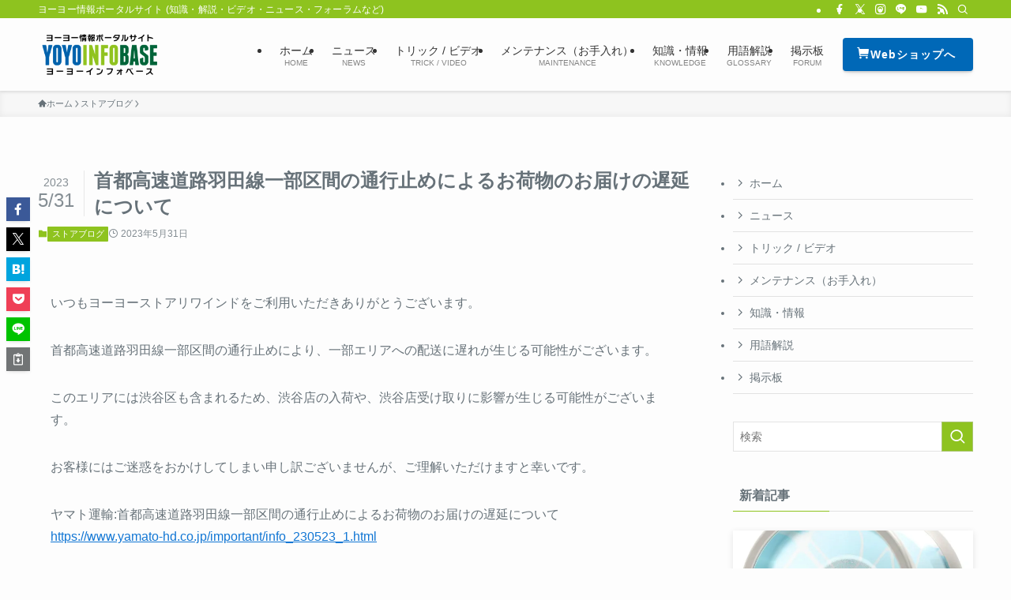

--- FILE ---
content_type: text/html; charset=UTF-8
request_url: https://yoyorewind.com/jp/news/2023/05/31/57866/
body_size: 24492
content:
<!DOCTYPE html>
<html lang="ja" data-loaded="false" data-scrolled="false" data-spmenu="closed">
<head>
<meta charset="utf-8">
<meta name="format-detection" content="telephone=no">
<meta http-equiv="X-UA-Compatible" content="IE=edge">
<meta name="viewport" content="width=device-width, viewport-fit=cover">
<title>首都高速道路羽田線一部区間の通行止めによるお荷物のお届けの遅延について | YOYO INFO BASE (ヨーヨーインフォベース) by REWIND</title>
<meta name='robots' content='max-image-preview:large' />
	<style>img:is([sizes="auto" i], [sizes^="auto," i]) { contain-intrinsic-size: 3000px 1500px }</style>
	<link rel='dns-prefetch' href='//stats.wp.com' />
<link rel='preconnect' href='//i0.wp.com' />
<link rel="alternate" type="application/rss+xml" title="YOYO INFO BASE (ヨーヨーインフォベース) by REWIND &raquo; フィード" href="https://yoyorewind.com/jp/feed/" />
<link rel="alternate" type="application/rss+xml" title="YOYO INFO BASE (ヨーヨーインフォベース) by REWIND &raquo; コメントフィード" href="https://yoyorewind.com/jp/comments/feed/" />

<!-- SEO SIMPLE PACK 3.6.2 -->
<meta name="description" content="いつもヨーヨーストアリワインドをご利用いただきありがとうございます。 首都高速道路羽田線一部区間の通行止めにより、一部エリアへの配送に遅れが生じる可能性がございます。 このエリアには渋谷区も含まれるため、渋谷店の入荷や、渋谷店受け取りに影響">
<meta name="keywords" content="ヨーヨー,ヨーヨー初心者,ヨーヨーの技,メタルヨーヨー,ヨーヨー情報,ヨーヨーのやり方,ヨーヨー小学生">
<link rel="canonical" href="https://yoyorewind.com/jp/news/2023/05/31/57866/">
<meta property="og:locale" content="ja_JP">
<meta property="og:type" content="article">
<meta property="og:image" content="https://yoyorewind.com/jp/wp-content/uploads/2022/03/infobase2021-logo.png">
<meta property="og:title" content="首都高速道路羽田線一部区間の通行止めによるお荷物のお届けの遅延について | YOYO INFO BASE (ヨーヨーインフォベース) by REWIND">
<meta property="og:description" content="いつもヨーヨーストアリワインドをご利用いただきありがとうございます。 首都高速道路羽田線一部区間の通行止めにより、一部エリアへの配送に遅れが生じる可能性がございます。 このエリアには渋谷区も含まれるため、渋谷店の入荷や、渋谷店受け取りに影響">
<meta property="og:url" content="https://yoyorewind.com/jp/news/2023/05/31/57866/">
<meta property="og:site_name" content="YOYO INFO BASE (ヨーヨーインフォベース) by REWIND">
<meta property="article:publisher" content="https://www.facebook.com/rewindyoyo">
<meta name="twitter:card" content="summary_large_image">
<meta name="twitter:site" content="rewindyoyo">
<!-- Google Analytics (gtag.js) -->
<script async src="https://www.googletagmanager.com/gtag/js?id=G-HFLBG1TMXX"></script>
<script>
	window.dataLayer = window.dataLayer || [];
	function gtag(){dataLayer.push(arguments);}
	gtag("js", new Date());
	gtag("config", "G-HFLBG1TMXX");
</script>
	<!-- / SEO SIMPLE PACK -->

		<!-- This site uses the Google Analytics by MonsterInsights plugin v9.7.0 - Using Analytics tracking - https://www.monsterinsights.com/ -->
		<!-- Note: MonsterInsights is not currently configured on this site. The site owner needs to authenticate with Google Analytics in the MonsterInsights settings panel. -->
					<!-- No tracking code set -->
				<!-- / Google Analytics by MonsterInsights -->
		<link rel='stylesheet' id='jetpack_related-posts-css' href='https://yoyorewind.com/jp/wp-content/plugins/jetpack/modules/related-posts/related-posts.css?ver=20240116' type='text/css' media='all' />
<link rel='stylesheet' id='wp-block-library-css' href='https://yoyorewind.com/jp/wp-includes/css/dist/block-library/style.min.css?ver=6.8.3' type='text/css' media='all' />
<link rel='stylesheet' id='swell-icons-css' href='https://yoyorewind.com/jp/wp-content/themes/swell/build/css/swell-icons.css?ver=2.15.0' type='text/css' media='all' />
<link rel='stylesheet' id='main_style-css' href='https://yoyorewind.com/jp/wp-content/themes/swell/build/css/main.css?ver=2.15.0' type='text/css' media='all' />
<link rel='stylesheet' id='swell_blocks-css' href='https://yoyorewind.com/jp/wp-content/themes/swell/build/css/blocks.css?ver=2.15.0' type='text/css' media='all' />
<style id='swell_custom-inline-css' type='text/css'>
:root{--swl-fz--content:4vw;--swl-font_family:"游ゴシック体", "Yu Gothic", YuGothic, "Hiragino Kaku Gothic ProN", "Hiragino Sans", Meiryo, sans-serif;--swl-font_weight:500;--color_main:#8ec31f;--color_text:#677279;--color_link:#1176d4;--color_htag:#8ec31f;--color_bg:#fdfdfd;--color_gradient1:#d8ffff;--color_gradient2:#87e7ff;--color_main_thin:rgba(178, 244, 39, 0.05 );--color_main_dark:rgba(107, 146, 23, 1 );--color_list_check:#8ec31f;--color_list_num:#8ec31f;--color_list_good:#86dd7b;--color_list_triangle:#f4e03a;--color_list_bad:#f36060;--color_faq_q:#d55656;--color_faq_a:#6599b7;--color_icon_good:#3cd250;--color_icon_good_bg:#ecffe9;--color_icon_bad:#4b73eb;--color_icon_bad_bg:#eafaff;--color_icon_info:#f578b4;--color_icon_info_bg:#fff0fa;--color_icon_announce:#ffa537;--color_icon_announce_bg:#fff5f0;--color_icon_pen:#7a7a7a;--color_icon_pen_bg:#f7f7f7;--color_icon_book:#787364;--color_icon_book_bg:#f8f6ef;--color_icon_point:#ffa639;--color_icon_check:#86d67c;--color_icon_batsu:#f36060;--color_icon_hatena:#5295cc;--color_icon_caution:#f7da38;--color_icon_memo:#84878a;--color_deep01:#e44141;--color_deep02:#3d79d5;--color_deep03:#63a84d;--color_deep04:#f09f4d;--color_pale01:#fff2f0;--color_pale02:#f3f8fd;--color_pale03:#f1f9ee;--color_pale04:#fdf9ee;--color_mark_blue:#b7e3ff;--color_mark_green:#bdf9c3;--color_mark_yellow:#fcf69f;--color_mark_orange:#ffddbc;--border01:solid 1px var(--color_main);--border02:double 4px var(--color_main);--border03:dashed 2px var(--color_border);--border04:solid 4px var(--color_gray);--card_posts_thumb_ratio:56.25%;--list_posts_thumb_ratio:61.805%;--big_posts_thumb_ratio:56.25%;--thumb_posts_thumb_ratio:61.805%;--blogcard_thumb_ratio:56.25%;--color_header_bg:#fdfdfd;--color_header_text:#333;--color_footer_bg:#fdfdfd;--color_footer_text:#333;--container_size:1480px;--article_size:1200px;--logo_size_sp:60px;--logo_size_pc:60px;--logo_size_pcfix:60px;}.swl-cell-bg[data-icon="doubleCircle"]{--cell-icon-color:#ffc977}.swl-cell-bg[data-icon="circle"]{--cell-icon-color:#94e29c}.swl-cell-bg[data-icon="triangle"]{--cell-icon-color:#eeda2f}.swl-cell-bg[data-icon="close"]{--cell-icon-color:#ec9191}.swl-cell-bg[data-icon="hatena"]{--cell-icon-color:#93c9da}.swl-cell-bg[data-icon="check"]{--cell-icon-color:#94e29c}.swl-cell-bg[data-icon="line"]{--cell-icon-color:#9b9b9b}.cap_box[data-colset="col1"]{--capbox-color:#f59b5f;--capbox-color--bg:#fff8eb}.cap_box[data-colset="col2"]{--capbox-color:#5fb9f5;--capbox-color--bg:#edf5ff}.cap_box[data-colset="col3"]{--capbox-color:#2fcd90;--capbox-color--bg:#eafaf2}.red_{--the-btn-color:#f74a4a;--the-btn-color2:#ffbc49;--the-solid-shadow: rgba(185, 56, 56, 1 )}.blue_{--the-btn-color:#0068b7;--the-btn-color2:#35eaff;--the-solid-shadow: rgba(0, 78, 137, 1 )}.green_{--the-btn-color:#8ec31f;--the-btn-color2:#7bf7bd;--the-solid-shadow: rgba(107, 146, 23, 1 )}.is-style-btn_normal{--the-btn-radius:80px}.is-style-btn_solid{--the-btn-radius:80px}.is-style-btn_shiny{--the-btn-radius:4px}.is-style-btn_line{--the-btn-radius:80px}.post_content blockquote{padding:1.5em 2em 1.5em 3em}.post_content blockquote::before{content:"";display:block;width:5px;height:calc(100% - 3em);top:1.5em;left:1.5em;border-left:solid 1px rgba(180,180,180,.75);border-right:solid 1px rgba(180,180,180,.75);}.mark_blue{background:-webkit-linear-gradient(transparent 64%,var(--color_mark_blue) 0%);background:linear-gradient(transparent 64%,var(--color_mark_blue) 0%)}.mark_green{background:-webkit-linear-gradient(transparent 64%,var(--color_mark_green) 0%);background:linear-gradient(transparent 64%,var(--color_mark_green) 0%)}.mark_yellow{background:-webkit-linear-gradient(transparent 64%,var(--color_mark_yellow) 0%);background:linear-gradient(transparent 64%,var(--color_mark_yellow) 0%)}.mark_orange{background:-webkit-linear-gradient(transparent 64%,var(--color_mark_orange) 0%);background:linear-gradient(transparent 64%,var(--color_mark_orange) 0%)}[class*="is-style-icon_"]{color:#333;border-width:0}[class*="is-style-big_icon_"]{border-width:2px;border-style:solid}[data-col="gray"] .c-balloon__text{background:#f7f7f7;border-color:#ccc}[data-col="gray"] .c-balloon__before{border-right-color:#f7f7f7}[data-col="green"] .c-balloon__text{background:#d1f8c2;border-color:#9ddd93}[data-col="green"] .c-balloon__before{border-right-color:#d1f8c2}[data-col="blue"] .c-balloon__text{background:#e2f6ff;border-color:#93d2f0}[data-col="blue"] .c-balloon__before{border-right-color:#e2f6ff}[data-col="red"] .c-balloon__text{background:#ffebeb;border-color:#f48789}[data-col="red"] .c-balloon__before{border-right-color:#ffebeb}[data-col="yellow"] .c-balloon__text{background:#f9f7d2;border-color:#fbe593}[data-col="yellow"] .c-balloon__before{border-right-color:#f9f7d2}.-type-list2 .p-postList__body::after,.-type-big .p-postList__body::after{content: "READ MORE »";}.c-postThumb__cat{background-color:#8ec31f;color:#fff;background-image: repeating-linear-gradient(-45deg,rgba(255,255,255,.1),rgba(255,255,255,.1) 6px,transparent 6px,transparent 12px)}.post_content h2:where(:not([class^="swell-block-"]):not(.faq_q):not(.p-postList__title)){border-left:solid 8px var(--color_htag);padding:.75em 1em;background:rgba(142, 195, 31, 0.03 )}.post_content h2:where(:not([class^="swell-block-"]):not(.faq_q):not(.p-postList__title))::before{position:absolute;display:block;pointer-events:none}.post_content h3:where(:not([class^="swell-block-"]):not(.faq_q):not(.p-postList__title)){padding:0 .5em .5em}.post_content h3:where(:not([class^="swell-block-"]):not(.faq_q):not(.p-postList__title))::before{content:"";width:100%;height:2px;background: repeating-linear-gradient(90deg, var(--color_htag) 0%, var(--color_htag) 29.3%, rgba(150,150,150,.2) 29.3%, rgba(150,150,150,.2) 100%)}.post_content h4:where(:not([class^="swell-block-"]):not(.faq_q):not(.p-postList__title)){padding:0 0 0 16px;border-left:solid 2px var(--color_htag)}.post_content h2.is-style-section_ttl{padding-bottom:.75em}.post_content h2.is-style-section_ttl::after{position:absolute;top:auto;bottom:0;left:calc(50% - 1.25em);right:auto;display:block;width:2.5em;height:1px;border-radius:2px;pointer-events:none;background:currentColor;content:""}.post_content h2.is-style-section_ttl.has-text-align-left::after{left:0px;right:auto}.post_content h2.is-style-section_ttl.has-text-align-right::after{left:auto;right:0}.l-header{box-shadow: 0 1px 4px rgba(0,0,0,.12)}.l-header__bar{color:#fff;background:var(--color_main)}.l-header__menuBtn{order:1}.l-header__customBtn{order:3}.c-gnav a::after{background:var(--color_main);width:100%;height:2px;transform:scaleX(0)}.p-spHeadMenu .menu-item.-current{border-bottom-color:var(--color_main)}.c-gnav > li:hover > a::after,.c-gnav > .-current > a::after{transform: scaleX(1)}.c-gnav .sub-menu{color:#333;background:#fff}.l-fixHeader::before{opacity:1}#pagetop{border-radius:50%}#fix_bottom_menu{color:#333}#fix_bottom_menu::before{background:#fff;opacity:0.9}.c-widget__title.-spmenu{padding:.5em .75em;border-radius:var(--swl-radius--2, 0px);background:var(--color_main);color:#fff;}.c-widget__title.-footer{padding:.5em}.c-widget__title.-footer::before{content:"";bottom:0;left:0;width:40%;z-index:1;background:var(--color_main)}.c-widget__title.-footer::after{content:"";bottom:0;left:0;width:100%;background:var(--color_border)}.c-secTitle{border-left:solid 2px var(--color_main);padding:0em .75em}.p-spMenu{color:#333}.p-spMenu__inner::before{background:#fdfdfd;opacity:1}.p-spMenu__overlay{background:#000;opacity:0.6}[class*="page-numbers"]{color:#fff;background-color:#dedede}.l-topTitleArea.c-filterLayer::before{background-color:#000;opacity:0.2;content:""}@media screen and (min-width: 960px){:root{}}@media screen and (max-width: 959px){:root{}.l-header__logo{order:2;text-align:center}#fix_tocbtn{display:none}}@media screen and (min-width: 600px){:root{--swl-fz--content:16px;}}@media screen and (max-width: 599px){:root{}}@media (min-width: 1408px) {.alignwide{left:-100px;width:calc(100% + 200px);}}@media (max-width: 1408px) {.-sidebar-off .swell-block-fullWide__inner.l-container .alignwide{left:0px;width:100%;}}.l-fixHeader .l-fixHeader__gnav{order:0}[data-scrolled=true] .l-fixHeader[data-ready]{opacity:1;-webkit-transform:translateY(0)!important;transform:translateY(0)!important;visibility:visible}.-body-solid .l-fixHeader{box-shadow:0 2px 4px var(--swl-color_shadow)}.l-fixHeader__inner{align-items:stretch;color:var(--color_header_text);display:flex;padding-bottom:0;padding-top:0;position:relative;z-index:1}.l-fixHeader__logo{align-items:center;display:flex;line-height:1;margin-right:24px;order:0;padding:16px 0}[data-scrolled=true] #fix_bottom_menu{bottom:0}#fix_bottom_menu{box-shadow:0 0 4px rgba(0,0,0,.1);transition:bottom .4s;width:100%;z-index:100}#fix_bottom_menu:before{display:block;z-index:0}#fix_bottom_menu .menu_list{align-items:center;display:flex;height:50px;justify-content:space-between;padding:2px 0 0;position:relative;z-index:1}#fix_bottom_menu .menu_btn .open_btn{opacity:1;-webkit-transform:scale(1.1);transform:scale(1.1)}#fix_bottom_menu .menu-item{flex:1 1 100%;margin:0;padding:0;text-align:center}#fix_bottom_menu .menu-item a{color:inherit;display:block;line-height:1;text-decoration:none}#fix_bottom_menu .menu-item i{color:inherit;display:block;font-size:20px;height:20px;line-height:20px;text-align:center}#fix_bottom_menu .menu-item i:before{color:inherit;display:inline-block}#fix_bottom_menu span{color:inherit;display:block;font-size:10px;line-height:1;margin-top:4px;width:100%}@media not all and (min-width:960px){#fix_bottom_menu{display:block;padding-bottom:calc(env(safe-area-inset-bottom)*.5)}}.is-style-btn_normal a,.is-style-btn_shiny a{box-shadow:var(--swl-btn_shadow)}.c-shareBtns__btn,.is-style-balloon>.c-tabList .c-tabList__button,.p-snsCta,[class*=page-numbers]{box-shadow:var(--swl-box_shadow)}.p-articleThumb__img,.p-articleThumb__youtube{box-shadow:var(--swl-img_shadow)}.p-pickupBanners__item .c-bannerLink,.p-postList__thumb{box-shadow:0 2px 8px rgba(0,0,0,.1),0 4px 4px -4px rgba(0,0,0,.1)}.p-postList.-w-ranking li:before{background-image:repeating-linear-gradient(-45deg,hsla(0,0%,100%,.1),hsla(0,0%,100%,.1) 6px,transparent 0,transparent 12px);box-shadow:1px 1px 4px rgba(0,0,0,.2)}.l-header__bar{position:relative;width:100%}.l-header__bar .c-catchphrase{color:inherit;font-size:12px;letter-spacing:var(--swl-letter_spacing,.2px);line-height:14px;margin-right:auto;overflow:hidden;padding:4px 0;white-space:nowrap;width:50%}.l-header__bar .c-iconList .c-iconList__link{margin:0;padding:4px 6px}.l-header__barInner{align-items:center;display:flex;justify-content:flex-end}@media (min-width:960px){.-series .l-header__inner{align-items:stretch;display:flex}.-series .l-header__logo{align-items:center;display:flex;flex-wrap:wrap;margin-right:24px;padding:16px 0}.-series .l-header__logo .c-catchphrase{font-size:13px;padding:4px 0}.-series .c-headLogo{margin-right:16px}.-series-right .l-header__inner{justify-content:space-between}.-series-right .c-gnavWrap{margin-left:auto}.-series-right .w-header{margin-left:12px}.-series-left .w-header{margin-left:auto}}@media (min-width:960px) and (min-width:600px){.-series .c-headLogo{max-width:400px}}.c-gnav .sub-menu a:before,.c-listMenu a:before{-webkit-font-smoothing:antialiased;-moz-osx-font-smoothing:grayscale;font-family:icomoon!important;font-style:normal;font-variant:normal;font-weight:400;line-height:1;text-transform:none}.c-submenuToggleBtn{display:none}.c-listMenu a{padding:.75em 1em .75em 1.5em;transition:padding .25s}.c-listMenu a:hover{padding-left:1.75em;padding-right:.75em}.c-gnav .sub-menu a:before,.c-listMenu a:before{color:inherit;content:"\e921";display:inline-block;left:2px;position:absolute;top:50%;-webkit-transform:translateY(-50%);transform:translateY(-50%);vertical-align:middle}.widget_categories>ul>.cat-item>a,.wp-block-categories-list>li>a{padding-left:1.75em}.c-listMenu .children,.c-listMenu .sub-menu{margin:0}.c-listMenu .children a,.c-listMenu .sub-menu a{font-size:.9em;padding-left:2.5em}.c-listMenu .children a:before,.c-listMenu .sub-menu a:before{left:1em}.c-listMenu .children a:hover,.c-listMenu .sub-menu a:hover{padding-left:2.75em}.c-listMenu .children ul a,.c-listMenu .sub-menu ul a{padding-left:3.25em}.c-listMenu .children ul a:before,.c-listMenu .sub-menu ul a:before{left:1.75em}.c-listMenu .children ul a:hover,.c-listMenu .sub-menu ul a:hover{padding-left:3.5em}.c-gnav li:hover>.sub-menu{opacity:1;visibility:visible}.c-gnav .sub-menu:before{background:inherit;content:"";height:100%;left:0;position:absolute;top:0;width:100%;z-index:0}.c-gnav .sub-menu .sub-menu{left:100%;top:0;z-index:-1}.c-gnav .sub-menu a{padding-left:2em}.c-gnav .sub-menu a:before{left:.5em}.c-gnav .sub-menu a:hover .ttl{left:4px}:root{--color_content_bg:var(--color_bg);}.c-widget__title.-side{padding:.5em}.c-widget__title.-side::before{content:"";bottom:0;left:0;width:40%;z-index:1;background:var(--color_main)}.c-widget__title.-side::after{content:"";bottom:0;left:0;width:100%;background:var(--color_border)}.c-shareBtns__item:not(:last-child){margin-right:4px}.c-shareBtns__btn{padding:8px 0}@media screen and (min-width: 960px){:root{}}@media screen and (max-width: 959px){:root{}}@media screen and (min-width: 600px){:root{}}@media screen and (max-width: 599px){:root{}}.swell-block-fullWide__inner.l-container{--swl-fw_inner_pad:var(--swl-pad_container,0px)}@media (min-width:960px){.-sidebar-on .l-content .alignfull,.-sidebar-on .l-content .alignwide{left:-16px;width:calc(100% + 32px)}.swell-block-fullWide__inner.l-article{--swl-fw_inner_pad:var(--swl-pad_post_content,0px)}.-sidebar-on .swell-block-fullWide__inner .alignwide{left:0;width:100%}.-sidebar-on .swell-block-fullWide__inner .alignfull{left:calc(0px - var(--swl-fw_inner_pad, 0))!important;margin-left:0!important;margin-right:0!important;width:calc(100% + var(--swl-fw_inner_pad, 0)*2)!important}}.p-relatedPosts .p-postList__item{margin-bottom:1.5em}.p-relatedPosts .p-postList__times,.p-relatedPosts .p-postList__times>:last-child{margin-right:0}@media (min-width:600px){.p-relatedPosts .p-postList__item{width:33.33333%}}@media screen and (min-width:600px) and (max-width:1239px){.p-relatedPosts .p-postList__item:nth-child(7),.p-relatedPosts .p-postList__item:nth-child(8){display:none}}@media screen and (min-width:1240px){.p-relatedPosts .p-postList__item{width:25%}}.-index-off .p-toc,.swell-toc-placeholder:empty{display:none}.p-toc.-modal{height:100%;margin:0;overflow-y:auto;padding:0}#main_content .p-toc{border-radius:var(--swl-radius--2,0);margin:4em auto;max-width:800px}#sidebar .p-toc{margin-top:-.5em}.p-toc .__pn:before{content:none!important;counter-increment:none}.p-toc .__prev{margin:0 0 1em}.p-toc .__next{margin:1em 0 0}.p-toc.is-omitted:not([data-omit=ct]) [data-level="2"] .p-toc__childList{height:0;margin-bottom:-.5em;visibility:hidden}.p-toc.is-omitted:not([data-omit=nest]){position:relative}.p-toc.is-omitted:not([data-omit=nest]):before{background:linear-gradient(hsla(0,0%,100%,0),var(--color_bg));bottom:5em;content:"";height:4em;left:0;opacity:.75;pointer-events:none;position:absolute;width:100%;z-index:1}.p-toc.is-omitted:not([data-omit=nest]):after{background:var(--color_bg);bottom:0;content:"";height:5em;left:0;opacity:.75;position:absolute;width:100%;z-index:1}.p-toc.is-omitted:not([data-omit=nest]) .__next,.p-toc.is-omitted:not([data-omit=nest]) [data-omit="1"]{display:none}.p-toc .p-toc__expandBtn{background-color:#f7f7f7;border:rgba(0,0,0,.2);border-radius:5em;box-shadow:0 0 0 1px #bbb;color:#333;display:block;font-size:14px;line-height:1.5;margin:.75em auto 0;min-width:6em;padding:.5em 1em;position:relative;transition:box-shadow .25s;z-index:2}.p-toc[data-omit=nest] .p-toc__expandBtn{display:inline-block;font-size:13px;margin:0 0 0 1.25em;padding:.5em .75em}.p-toc:not([data-omit=nest]) .p-toc__expandBtn:after,.p-toc:not([data-omit=nest]) .p-toc__expandBtn:before{border-top-color:inherit;border-top-style:dotted;border-top-width:3px;content:"";display:block;height:1px;position:absolute;top:calc(50% - 1px);transition:border-color .25s;width:100%;width:22px}.p-toc:not([data-omit=nest]) .p-toc__expandBtn:before{right:calc(100% + 1em)}.p-toc:not([data-omit=nest]) .p-toc__expandBtn:after{left:calc(100% + 1em)}.p-toc.is-expanded .p-toc__expandBtn{border-color:transparent}.p-toc__ttl{display:block;font-size:1.2em;line-height:1;position:relative;text-align:center}.p-toc__ttl:before{content:"\e918";display:inline-block;font-family:icomoon;margin-right:.5em;padding-bottom:2px;vertical-align:middle}#index_modal .p-toc__ttl{margin-bottom:.5em}.p-toc__list li{line-height:1.6}.p-toc__list>li+li{margin-top:.5em}.p-toc__list .p-toc__childList{padding-left:.5em}.p-toc__list [data-level="3"]{font-size:.9em}.p-toc__list .mininote{display:none}.post_content .p-toc__list{padding-left:0}#sidebar .p-toc__list{margin-bottom:0}#sidebar .p-toc__list .p-toc__childList{padding-left:0}.p-toc__link{color:inherit;font-size:inherit;text-decoration:none}.p-toc__link:hover{opacity:.8}.p-toc.-double{background:var(--color_gray);background:linear-gradient(-45deg,transparent 25%,var(--color_gray) 25%,var(--color_gray) 50%,transparent 50%,transparent 75%,var(--color_gray) 75%,var(--color_gray));background-clip:padding-box;background-size:4px 4px;border-bottom:4px double var(--color_border);border-top:4px double var(--color_border);padding:1.5em 1em 1em}.p-toc.-double .p-toc__ttl{margin-bottom:.75em}@media (min-width:960px){#main_content .p-toc{width:92%}}@media (hover:hover){.p-toc .p-toc__expandBtn:hover{border-color:transparent;box-shadow:0 0 0 2px currentcolor}}@media (min-width:600px){.p-toc.-double{padding:2em}}.p-pnLinks{align-items:stretch;display:flex;justify-content:space-between;margin:2em 0}.p-pnLinks__item{font-size:3vw;position:relative;width:49%}.p-pnLinks__item:before{content:"";display:block;height:.5em;pointer-events:none;position:absolute;top:50%;width:.5em;z-index:1}.p-pnLinks__item.-prev:before{border-bottom:1px solid;border-left:1px solid;left:.35em;-webkit-transform:rotate(45deg) translateY(-50%);transform:rotate(45deg) translateY(-50%)}.p-pnLinks__item.-prev .p-pnLinks__thumb{margin-right:8px}.p-pnLinks__item.-next .p-pnLinks__link{justify-content:flex-end}.p-pnLinks__item.-next:before{border-bottom:1px solid;border-right:1px solid;right:.35em;-webkit-transform:rotate(-45deg) translateY(-50%);transform:rotate(-45deg) translateY(-50%)}.p-pnLinks__item.-next .p-pnLinks__thumb{margin-left:8px;order:2}.p-pnLinks__item.-next:first-child{margin-left:auto}.p-pnLinks__link{align-items:center;border-radius:var(--swl-radius--2,0);color:inherit;display:flex;height:100%;line-height:1.4;min-height:4em;padding:.6em 1em .5em;position:relative;text-decoration:none;transition:box-shadow .25s;width:100%}.p-pnLinks__thumb{border-radius:var(--swl-radius--4,0);height:32px;-o-object-fit:cover;object-fit:cover;width:48px}.p-pnLinks .-prev .p-pnLinks__link{border-left:1.25em solid var(--color_main)}.p-pnLinks .-prev:before{color:#fff}.p-pnLinks .-next .p-pnLinks__link{border-right:1.25em solid var(--color_main)}.p-pnLinks .-next:before{color:#fff}@media not all and (min-width:960px){.p-pnLinks.-thumb-on{display:block}.p-pnLinks.-thumb-on .p-pnLinks__item{width:100%}}@media (min-width:600px){.p-pnLinks__item{font-size:13px}.p-pnLinks__thumb{height:48px;width:72px}.p-pnLinks__title{transition:-webkit-transform .25s;transition:transform .25s;transition:transform .25s,-webkit-transform .25s}.-prev>.p-pnLinks__link:hover .p-pnLinks__title{-webkit-transform:translateX(4px);transform:translateX(4px)}.-next>.p-pnLinks__link:hover .p-pnLinks__title{-webkit-transform:translateX(-4px);transform:translateX(-4px)}.p-pnLinks .-prev .p-pnLinks__link:hover{box-shadow:1px 1px 2px var(--swl-color_shadow)}.p-pnLinks .-next .p-pnLinks__link:hover{box-shadow:-1px 1px 2px var(--swl-color_shadow)}}.p-snsCta{background:#1d1d1d;border-radius:var(--swl-radius--8,0);color:#fff;margin:2em auto;overflow:hidden;position:relative;text-align:center;width:100%}.p-snsCta .fb-like{margin:2px 4px}.p-snsCta .c-instaFollowLink,.p-snsCta .twitter-follow-button{margin:2px 8px}.p-snsCta .c-instaFollowLink:hover,.p-snsCta .fb-like:hover{opacity:.8}.p-snsCta .fb-like>span{display:block}.p-snsCta__body{background:rgba(0,0,0,.7);display:flex;flex-direction:column;justify-content:center;min-height:40vw;padding:1em;position:relative;z-index:1}.p-snsCta__figure{height:100%;margin:0;padding:0;position:absolute;width:100%;z-index:0}.p-snsCta__message{font-size:3.2vw;margin-bottom:1em}.p-snsCta__btns{display:flex;flex-wrap:wrap;justify-content:center}.c-instaFollowLink{align-items:center;background:linear-gradient(135deg,#427eff,#f13f79 70%) no-repeat;border-radius:3px;color:#fff;display:inline-flex;font-size:11px;height:20px;line-height:1;overflow:hidden;padding:0 6px;position:relative;text-decoration:none}.c-instaFollowLink:before{background:linear-gradient(15deg,#ffdb2c,#f9764c 25%,rgba(255,77,64,0) 50%) no-repeat;content:"";height:100%;left:0;position:absolute;top:0;width:100%}.c-instaFollowLink i{font-size:12px;margin-right:4px}.c-instaFollowLink i,.c-instaFollowLink span{position:relative;white-space:nowrap;z-index:1}@media (min-width:600px){.p-snsCta__body{min-height:200px}.p-snsCta__message{font-size:16px}}
</style>
<link rel='stylesheet' id='swell-parts/footer-css' href='https://yoyorewind.com/jp/wp-content/themes/swell/build/css/modules/parts/footer.css?ver=2.15.0' type='text/css' media='all' />
<link rel='stylesheet' id='swell-page/single-css' href='https://yoyorewind.com/jp/wp-content/themes/swell/build/css/modules/page/single.css?ver=2.15.0' type='text/css' media='all' />
<style id='classic-theme-styles-inline-css' type='text/css'>
/*! This file is auto-generated */
.wp-block-button__link{color:#fff;background-color:#32373c;border-radius:9999px;box-shadow:none;text-decoration:none;padding:calc(.667em + 2px) calc(1.333em + 2px);font-size:1.125em}.wp-block-file__button{background:#32373c;color:#fff;text-decoration:none}
</style>
<link rel='stylesheet' id='mediaelement-css' href='https://yoyorewind.com/jp/wp-includes/js/mediaelement/mediaelementplayer-legacy.min.css?ver=4.2.17' type='text/css' media='all' />
<link rel='stylesheet' id='wp-mediaelement-css' href='https://yoyorewind.com/jp/wp-includes/js/mediaelement/wp-mediaelement.min.css?ver=6.8.3' type='text/css' media='all' />
<style id='jetpack-sharing-buttons-style-inline-css' type='text/css'>
.jetpack-sharing-buttons__services-list{display:flex;flex-direction:row;flex-wrap:wrap;gap:0;list-style-type:none;margin:5px;padding:0}.jetpack-sharing-buttons__services-list.has-small-icon-size{font-size:12px}.jetpack-sharing-buttons__services-list.has-normal-icon-size{font-size:16px}.jetpack-sharing-buttons__services-list.has-large-icon-size{font-size:24px}.jetpack-sharing-buttons__services-list.has-huge-icon-size{font-size:36px}@media print{.jetpack-sharing-buttons__services-list{display:none!important}}.editor-styles-wrapper .wp-block-jetpack-sharing-buttons{gap:0;padding-inline-start:0}ul.jetpack-sharing-buttons__services-list.has-background{padding:1.25em 2.375em}
</style>
<style id='global-styles-inline-css' type='text/css'>
:root{--wp--preset--aspect-ratio--square: 1;--wp--preset--aspect-ratio--4-3: 4/3;--wp--preset--aspect-ratio--3-4: 3/4;--wp--preset--aspect-ratio--3-2: 3/2;--wp--preset--aspect-ratio--2-3: 2/3;--wp--preset--aspect-ratio--16-9: 16/9;--wp--preset--aspect-ratio--9-16: 9/16;--wp--preset--color--black: #000;--wp--preset--color--cyan-bluish-gray: #abb8c3;--wp--preset--color--white: #fff;--wp--preset--color--pale-pink: #f78da7;--wp--preset--color--vivid-red: #cf2e2e;--wp--preset--color--luminous-vivid-orange: #ff6900;--wp--preset--color--luminous-vivid-amber: #fcb900;--wp--preset--color--light-green-cyan: #7bdcb5;--wp--preset--color--vivid-green-cyan: #00d084;--wp--preset--color--pale-cyan-blue: #8ed1fc;--wp--preset--color--vivid-cyan-blue: #0693e3;--wp--preset--color--vivid-purple: #9b51e0;--wp--preset--color--swl-main: var(--color_main);--wp--preset--color--swl-main-thin: var(--color_main_thin);--wp--preset--color--swl-gray: var(--color_gray);--wp--preset--color--swl-deep-01: var(--color_deep01);--wp--preset--color--swl-deep-02: var(--color_deep02);--wp--preset--color--swl-deep-03: var(--color_deep03);--wp--preset--color--swl-deep-04: var(--color_deep04);--wp--preset--color--swl-pale-01: var(--color_pale01);--wp--preset--color--swl-pale-02: var(--color_pale02);--wp--preset--color--swl-pale-03: var(--color_pale03);--wp--preset--color--swl-pale-04: var(--color_pale04);--wp--preset--gradient--vivid-cyan-blue-to-vivid-purple: linear-gradient(135deg,rgba(6,147,227,1) 0%,rgb(155,81,224) 100%);--wp--preset--gradient--light-green-cyan-to-vivid-green-cyan: linear-gradient(135deg,rgb(122,220,180) 0%,rgb(0,208,130) 100%);--wp--preset--gradient--luminous-vivid-amber-to-luminous-vivid-orange: linear-gradient(135deg,rgba(252,185,0,1) 0%,rgba(255,105,0,1) 100%);--wp--preset--gradient--luminous-vivid-orange-to-vivid-red: linear-gradient(135deg,rgba(255,105,0,1) 0%,rgb(207,46,46) 100%);--wp--preset--gradient--very-light-gray-to-cyan-bluish-gray: linear-gradient(135deg,rgb(238,238,238) 0%,rgb(169,184,195) 100%);--wp--preset--gradient--cool-to-warm-spectrum: linear-gradient(135deg,rgb(74,234,220) 0%,rgb(151,120,209) 20%,rgb(207,42,186) 40%,rgb(238,44,130) 60%,rgb(251,105,98) 80%,rgb(254,248,76) 100%);--wp--preset--gradient--blush-light-purple: linear-gradient(135deg,rgb(255,206,236) 0%,rgb(152,150,240) 100%);--wp--preset--gradient--blush-bordeaux: linear-gradient(135deg,rgb(254,205,165) 0%,rgb(254,45,45) 50%,rgb(107,0,62) 100%);--wp--preset--gradient--luminous-dusk: linear-gradient(135deg,rgb(255,203,112) 0%,rgb(199,81,192) 50%,rgb(65,88,208) 100%);--wp--preset--gradient--pale-ocean: linear-gradient(135deg,rgb(255,245,203) 0%,rgb(182,227,212) 50%,rgb(51,167,181) 100%);--wp--preset--gradient--electric-grass: linear-gradient(135deg,rgb(202,248,128) 0%,rgb(113,206,126) 100%);--wp--preset--gradient--midnight: linear-gradient(135deg,rgb(2,3,129) 0%,rgb(40,116,252) 100%);--wp--preset--font-size--small: 0.9em;--wp--preset--font-size--medium: 1.1em;--wp--preset--font-size--large: 1.25em;--wp--preset--font-size--x-large: 42px;--wp--preset--font-size--xs: 0.75em;--wp--preset--font-size--huge: 1.6em;--wp--preset--spacing--20: 0.44rem;--wp--preset--spacing--30: 0.67rem;--wp--preset--spacing--40: 1rem;--wp--preset--spacing--50: 1.5rem;--wp--preset--spacing--60: 2.25rem;--wp--preset--spacing--70: 3.38rem;--wp--preset--spacing--80: 5.06rem;--wp--preset--shadow--natural: 6px 6px 9px rgba(0, 0, 0, 0.2);--wp--preset--shadow--deep: 12px 12px 50px rgba(0, 0, 0, 0.4);--wp--preset--shadow--sharp: 6px 6px 0px rgba(0, 0, 0, 0.2);--wp--preset--shadow--outlined: 6px 6px 0px -3px rgba(255, 255, 255, 1), 6px 6px rgba(0, 0, 0, 1);--wp--preset--shadow--crisp: 6px 6px 0px rgba(0, 0, 0, 1);}:where(.is-layout-flex){gap: 0.5em;}:where(.is-layout-grid){gap: 0.5em;}body .is-layout-flex{display: flex;}.is-layout-flex{flex-wrap: wrap;align-items: center;}.is-layout-flex > :is(*, div){margin: 0;}body .is-layout-grid{display: grid;}.is-layout-grid > :is(*, div){margin: 0;}:where(.wp-block-columns.is-layout-flex){gap: 2em;}:where(.wp-block-columns.is-layout-grid){gap: 2em;}:where(.wp-block-post-template.is-layout-flex){gap: 1.25em;}:where(.wp-block-post-template.is-layout-grid){gap: 1.25em;}.has-black-color{color: var(--wp--preset--color--black) !important;}.has-cyan-bluish-gray-color{color: var(--wp--preset--color--cyan-bluish-gray) !important;}.has-white-color{color: var(--wp--preset--color--white) !important;}.has-pale-pink-color{color: var(--wp--preset--color--pale-pink) !important;}.has-vivid-red-color{color: var(--wp--preset--color--vivid-red) !important;}.has-luminous-vivid-orange-color{color: var(--wp--preset--color--luminous-vivid-orange) !important;}.has-luminous-vivid-amber-color{color: var(--wp--preset--color--luminous-vivid-amber) !important;}.has-light-green-cyan-color{color: var(--wp--preset--color--light-green-cyan) !important;}.has-vivid-green-cyan-color{color: var(--wp--preset--color--vivid-green-cyan) !important;}.has-pale-cyan-blue-color{color: var(--wp--preset--color--pale-cyan-blue) !important;}.has-vivid-cyan-blue-color{color: var(--wp--preset--color--vivid-cyan-blue) !important;}.has-vivid-purple-color{color: var(--wp--preset--color--vivid-purple) !important;}.has-black-background-color{background-color: var(--wp--preset--color--black) !important;}.has-cyan-bluish-gray-background-color{background-color: var(--wp--preset--color--cyan-bluish-gray) !important;}.has-white-background-color{background-color: var(--wp--preset--color--white) !important;}.has-pale-pink-background-color{background-color: var(--wp--preset--color--pale-pink) !important;}.has-vivid-red-background-color{background-color: var(--wp--preset--color--vivid-red) !important;}.has-luminous-vivid-orange-background-color{background-color: var(--wp--preset--color--luminous-vivid-orange) !important;}.has-luminous-vivid-amber-background-color{background-color: var(--wp--preset--color--luminous-vivid-amber) !important;}.has-light-green-cyan-background-color{background-color: var(--wp--preset--color--light-green-cyan) !important;}.has-vivid-green-cyan-background-color{background-color: var(--wp--preset--color--vivid-green-cyan) !important;}.has-pale-cyan-blue-background-color{background-color: var(--wp--preset--color--pale-cyan-blue) !important;}.has-vivid-cyan-blue-background-color{background-color: var(--wp--preset--color--vivid-cyan-blue) !important;}.has-vivid-purple-background-color{background-color: var(--wp--preset--color--vivid-purple) !important;}.has-black-border-color{border-color: var(--wp--preset--color--black) !important;}.has-cyan-bluish-gray-border-color{border-color: var(--wp--preset--color--cyan-bluish-gray) !important;}.has-white-border-color{border-color: var(--wp--preset--color--white) !important;}.has-pale-pink-border-color{border-color: var(--wp--preset--color--pale-pink) !important;}.has-vivid-red-border-color{border-color: var(--wp--preset--color--vivid-red) !important;}.has-luminous-vivid-orange-border-color{border-color: var(--wp--preset--color--luminous-vivid-orange) !important;}.has-luminous-vivid-amber-border-color{border-color: var(--wp--preset--color--luminous-vivid-amber) !important;}.has-light-green-cyan-border-color{border-color: var(--wp--preset--color--light-green-cyan) !important;}.has-vivid-green-cyan-border-color{border-color: var(--wp--preset--color--vivid-green-cyan) !important;}.has-pale-cyan-blue-border-color{border-color: var(--wp--preset--color--pale-cyan-blue) !important;}.has-vivid-cyan-blue-border-color{border-color: var(--wp--preset--color--vivid-cyan-blue) !important;}.has-vivid-purple-border-color{border-color: var(--wp--preset--color--vivid-purple) !important;}.has-vivid-cyan-blue-to-vivid-purple-gradient-background{background: var(--wp--preset--gradient--vivid-cyan-blue-to-vivid-purple) !important;}.has-light-green-cyan-to-vivid-green-cyan-gradient-background{background: var(--wp--preset--gradient--light-green-cyan-to-vivid-green-cyan) !important;}.has-luminous-vivid-amber-to-luminous-vivid-orange-gradient-background{background: var(--wp--preset--gradient--luminous-vivid-amber-to-luminous-vivid-orange) !important;}.has-luminous-vivid-orange-to-vivid-red-gradient-background{background: var(--wp--preset--gradient--luminous-vivid-orange-to-vivid-red) !important;}.has-very-light-gray-to-cyan-bluish-gray-gradient-background{background: var(--wp--preset--gradient--very-light-gray-to-cyan-bluish-gray) !important;}.has-cool-to-warm-spectrum-gradient-background{background: var(--wp--preset--gradient--cool-to-warm-spectrum) !important;}.has-blush-light-purple-gradient-background{background: var(--wp--preset--gradient--blush-light-purple) !important;}.has-blush-bordeaux-gradient-background{background: var(--wp--preset--gradient--blush-bordeaux) !important;}.has-luminous-dusk-gradient-background{background: var(--wp--preset--gradient--luminous-dusk) !important;}.has-pale-ocean-gradient-background{background: var(--wp--preset--gradient--pale-ocean) !important;}.has-electric-grass-gradient-background{background: var(--wp--preset--gradient--electric-grass) !important;}.has-midnight-gradient-background{background: var(--wp--preset--gradient--midnight) !important;}.has-small-font-size{font-size: var(--wp--preset--font-size--small) !important;}.has-medium-font-size{font-size: var(--wp--preset--font-size--medium) !important;}.has-large-font-size{font-size: var(--wp--preset--font-size--large) !important;}.has-x-large-font-size{font-size: var(--wp--preset--font-size--x-large) !important;}
:where(.wp-block-post-template.is-layout-flex){gap: 1.25em;}:where(.wp-block-post-template.is-layout-grid){gap: 1.25em;}
:where(.wp-block-columns.is-layout-flex){gap: 2em;}:where(.wp-block-columns.is-layout-grid){gap: 2em;}
:root :where(.wp-block-pullquote){font-size: 1.5em;line-height: 1.6;}
</style>
<link rel='stylesheet' id='font-awesome-css' href='https://yoyorewind.com/jp/wp-content/plugins/arconix-shortcodes/includes/css/font-awesome.min.css?ver=4.6.3' type='text/css' media='all' />
<link rel='stylesheet' id='arconix-shortcodes-css' href='https://yoyorewind.com/jp/wp-content/plugins/arconix-shortcodes/includes/css/arconix-shortcodes.min.css?ver=2.1.18' type='text/css' media='all' />
<link rel='stylesheet' id='contact-form-7-css' href='https://yoyorewind.com/jp/wp-content/plugins/contact-form-7/includes/css/styles.css?ver=6.1.1' type='text/css' media='all' />
<link rel='stylesheet' id='rss-antenna-style-css' href='https://yoyorewind.com/jp/wp-content/plugins/rss-antenna/rss-antenna.css?ver=2.2.0' type='text/css' media='all' />
<link rel='stylesheet' id='yada-wiki-css' href='https://yoyorewind.com/jp/wp-content/plugins/yada-wiki/inc/../css/yadawiki.css?ver=6.8.3' type='text/css' media='all' />
<link rel='stylesheet' id='fancybox-css' href='https://yoyorewind.com/jp/wp-content/plugins/easy-fancybox/fancybox/1.5.4/jquery.fancybox.min.css?ver=6.8.3' type='text/css' media='screen' />
<link rel='stylesheet' id='aurora-heatmap-css' href='https://yoyorewind.com/jp/wp-content/plugins/aurora-heatmap/style.css?ver=1.7.1' type='text/css' media='all' />
<link rel='stylesheet' id='tablepress-default-css' href='https://yoyorewind.com/jp/wp-content/tablepress-combined.min.css?ver=47' type='text/css' media='all' />
<link rel='stylesheet' id='child_style-css' href='https://yoyorewind.com/jp/wp-content/themes/swell_child/style.css?ver=2022032111452' type='text/css' media='all' />
<script type="text/javascript" id="jetpack_related-posts-js-extra">
/* <![CDATA[ */
var related_posts_js_options = {"post_heading":"h4"};
/* ]]> */
</script>
<script type="text/javascript" src="https://yoyorewind.com/jp/wp-content/plugins/jetpack/_inc/build/related-posts/related-posts.min.js?ver=20240116" id="jetpack_related-posts-js"></script>
<script type="text/javascript" id="aurora-heatmap-js-extra">
/* <![CDATA[ */
var aurora_heatmap = {"_mode":"reporter","ajax_url":"https:\/\/yoyorewind.com\/jp\/wp-admin\/admin-ajax.php","action":"aurora_heatmap","reports":"click_pc,click_mobile","debug":"0","ajax_delay_time":"3000","ajax_interval":"10","ajax_bulk":null};
/* ]]> */
</script>
<script type="text/javascript" src="https://yoyorewind.com/jp/wp-content/plugins/aurora-heatmap/js/aurora-heatmap.min.js?ver=1.7.1" id="aurora-heatmap-js"></script>

<noscript><link href="https://yoyorewind.com/jp/wp-content/themes/swell/build/css/noscript.css" rel="stylesheet"></noscript>
<link rel="https://api.w.org/" href="https://yoyorewind.com/jp/wp-json/" /><link rel="alternate" title="JSON" type="application/json" href="https://yoyorewind.com/jp/wp-json/wp/v2/posts/57866" /><link rel='shortlink' href='https://wp.me/p3XC53-f3k' />
<script type="text/javascript" src="https://yoyorewind.com/jp/wp-includes/js/tw-sack.min.js?ver=1.6.1" id="sack-js"></script>
        <!-- WP DS FAQ -->
                <link rel='stylesheet' id='wp_ds_faq_plus_latest_information'  href='https://yoyorewind.com/jp/wp-content/plugins/wp-ds-faq-plus/wp-ds-faq-plus.css' type='text/css' media='all' /> 
        
        <style type='text/css'>nnnnn</style>        <script>
        //<![CDATA[
        function dsfaq_open_quest(id){
          document.getElementById("dsfaq_answer_" + id).innerHTML = '<img src="https://yoyorewind.com/jp/wp-content/plugins/wp-ds-faq-plus/img/ajax-loader.gif" />';
              var mysack = new sack("https://yoyorewind.com/jp/wp-content/plugins/wp-ds-faq-plus/ajax.php" );
            mysack.execute = 1;
            mysack.method = 'POST';
            mysack.setVar( 'action', 'open_quest' );
            mysack.setVar( 'id', id );
            mysack.onError = function() { alert('Ajax error. [Error id: 10]' )};
            mysack.runAJAX();
            return true;
        }
        function dsfaq_close_quest(id){
            document.getElementById("dsfaq_answer_" + id).innerHTML = '';
            if(document.getElementById("dsfaq_tools_" + id)){
                document.getElementById("dsfaq_tools_" + id).innerHTML = '';
            }
            
            return true;
        }
                //]]>
        </script>
        <!-- END WP DS FAQ -->
        	<style>img#wpstats{display:none}</style>
		<link rel="apple-touch-icon" sizes="180x180" href="/jp/wp-content/uploads/fbrfg/apple-touch-icon.png?v=8jekX0n86g">
<link rel="icon" type="image/png" href="/jp/wp-content/uploads/fbrfg/favicon-32x32.png?v=8jekX0n86g" sizes="32x32">
<link rel="icon" type="image/png" href="/jp/wp-content/uploads/fbrfg/favicon-16x16.png?v=8jekX0n86g" sizes="16x16">
<link rel="manifest" href="/jp/wp-content/uploads/fbrfg/manifest.json?v=8jekX0n86g">
<link rel="mask-icon" href="/jp/wp-content/uploads/fbrfg/safari-pinned-tab.svg?v=8jekX0n86g" color="#5bbad5">
<link rel="shortcut icon" href="/jp/wp-content/uploads/fbrfg/favicon.ico?v=8jekX0n86g">
<meta name="msapplication-config" content="/jp/wp-content/uploads/fbrfg/browserconfig.xml?v=8jekX0n86g">
<meta name="theme-color" content="#ffffff">		<style type="text/css" id="wp-custom-css">
			.dsfaq_ol_quest {
    -webkit-column-count: 3;
    -moz-column-count: 3;
    column-count: 3;
}

.dsfaq_answer {
    margin-top: -20px;
    margin-right: 20px;
    margin-left: 20px;
    margin-bottom: 30px;
    padding-top: 10px;
    padding-bottom: 10px;
    padding-right: 10px;
    padding-left: 10px;
    background-color: #EEEEEE;
}

.dsfaq_answer_title {
    display: none;
}

.dsfaq_quest_title {
    display: none;
}

dl.gallery-item {
    margin-top: 0 !important;
}

img {
    border: none !important;
}

.post_content blockquote {
  padding: 1.5em 2em 1.5em 2em;
}

		</style>
		
<link rel="stylesheet" href="https://yoyorewind.com/jp/wp-content/themes/swell/build/css/print.css" media="print" >
<script type="text/javascript">
    (function(c,l,a,r,i,t,y){
        c[a]=c[a]||function(){(c[a].q=c[a].q||[]).push(arguments)};
        t=l.createElement(r);t.async=1;t.src="https://www.clarity.ms/tag/"+i;
        y=l.getElementsByTagName(r)[0];y.parentNode.insertBefore(t,y);
    })(window, document, "clarity", "script", "be9ezgdee9");
</script>

<script>(function() {function asyncLoad() {var urls = ["https://cdn-bundler.nice-team.net/app/js/bundler.js?shop=rewindyoyo2.myshopify.com"];for (var i = 0; i < urls.length; i++) {var s = document.createElement('script');s.type = 'text/javascript';s.async = true;s.src = urls[i];var x = document.getElementsByTagName('script')[0];x.parentNode.insertBefore(s, x);}};if(window.attachEvent) {window.attachEvent('onload', asyncLoad);} else {window.addEventListener('load', asyncLoad, false);}})();</script>
</head>
<body data-rsssl=1>
<div id="body_wrap" class="wp-singular post-template-default single single-post postid-57866 single-format-standard wp-theme-swell wp-child-theme-swell_child -body-solid -sidebar-on -frame-off id_57866" >
<div id="sp_menu" class="p-spMenu -left">
	<div class="p-spMenu__inner">
		<div class="p-spMenu__closeBtn">
			<button class="c-iconBtn -menuBtn c-plainBtn" data-onclick="toggleMenu" aria-label="メニューを閉じる">
				<i class="c-iconBtn__icon icon-close-thin"></i>
			</button>
		</div>
		<div class="p-spMenu__body">
			<div class="c-widget__title -spmenu">
				MENU			</div>
			<div class="p-spMenu__nav">
				<ul class="c-spnav c-listMenu"><li class="menu-item menu-item-type-post_type menu-item-object-page menu-item-home menu-item-49357"><a href="https://yoyorewind.com/jp/">ホーム<span class="c-smallNavTitle desc">HOME</span></a></li>
<li class="menu-item menu-item-type-post_type menu-item-object-page menu-item-49358"><a href="https://yoyorewind.com/jp/newshead/">ニュース<span class="c-smallNavTitle desc">NEWS</span></a></li>
<li class="menu-item menu-item-type-post_type menu-item-object-page menu-item-49359"><a href="https://yoyorewind.com/jp/video/">トリック / ビデオ<span class="c-smallNavTitle desc">TRICK / VIDEO</span></a></li>
<li class="menu-item menu-item-type-post_type menu-item-object-page menu-item-49360"><a href="https://yoyorewind.com/jp/maintenance/">メンテナンス（お手入れ）<span class="c-smallNavTitle desc">MAINTENANCE</span></a></li>
<li class="menu-item menu-item-type-post_type menu-item-object-page menu-item-49361"><a href="https://yoyorewind.com/jp/knowledge/">知識・情報<span class="c-smallNavTitle desc">KNOWLEDGE</span></a></li>
<li class="menu-item menu-item-type-post_type menu-item-object-page menu-item-49362"><a href="https://yoyorewind.com/jp/dictionary/">用語解説<span class="c-smallNavTitle desc">GLOSSARY</span></a></li>
<li class="menu-item menu-item-type-post_type menu-item-object-page menu-item-49363"><a href="https://yoyorewind.com/jp/rewindyoyoforum/">掲示板<span class="c-smallNavTitle desc">FORUM</span></a></li>
</ul>			</div>
					</div>
	</div>
	<div class="p-spMenu__overlay c-overlay" data-onclick="toggleMenu"></div>
</div>
<header id="header" class="l-header -series -series-right" data-spfix="1">
	<div class="l-header__bar pc_">
	<div class="l-header__barInner l-container">
		<div class="c-catchphrase">ヨーヨー情報ポータルサイト (知識・解説・ビデオ・ニュース・フォーラムなど)</div><ul class="c-iconList">
						<li class="c-iconList__item -facebook">
						<a href="https://www.facebook.com/rewindyoyo" target="_blank" rel="noopener" class="c-iconList__link u-fz-14 hov-flash" aria-label="facebook">
							<i class="c-iconList__icon icon-facebook" role="presentation"></i>
						</a>
					</li>
									<li class="c-iconList__item -twitter-x">
						<a href="https://twitter.com/rewindyoyo" target="_blank" rel="noopener" class="c-iconList__link u-fz-14 hov-flash" aria-label="twitter-x">
							<i class="c-iconList__icon icon-twitter-x" role="presentation"></i>
						</a>
					</li>
									<li class="c-iconList__item -instagram">
						<a href="https://www.instagram.com/rewindyoyojp/" target="_blank" rel="noopener" class="c-iconList__link u-fz-14 hov-flash" aria-label="instagram">
							<i class="c-iconList__icon icon-instagram" role="presentation"></i>
						</a>
					</li>
									<li class="c-iconList__item -line">
						<a href="https://page.line.me/yju7957n?openQrModal=true" target="_blank" rel="noopener" class="c-iconList__link u-fz-14 hov-flash" aria-label="line">
							<i class="c-iconList__icon icon-line" role="presentation"></i>
						</a>
					</li>
									<li class="c-iconList__item -youtube">
						<a href="https://www.youtube.com/user/yoyostorerewindcom" target="_blank" rel="noopener" class="c-iconList__link u-fz-14 hov-flash" aria-label="youtube">
							<i class="c-iconList__icon icon-youtube" role="presentation"></i>
						</a>
					</li>
									<li class="c-iconList__item -rss">
						<a href="https://yoyorewind.com/jp/feed/" target="_blank" rel="noopener" class="c-iconList__link u-fz-14 hov-flash" aria-label="rss">
							<i class="c-iconList__icon icon-rss" role="presentation"></i>
						</a>
					</li>
									<li class="c-iconList__item -search">
						<button class="c-iconList__link c-plainBtn u-fz-14 hov-flash" data-onclick="toggleSearch" aria-label="検索">
							<i class="c-iconList__icon icon-search" role="presentation"></i>
						</button>
					</li>
				</ul>
	</div>
</div>
	<div class="l-header__inner l-container">
		<div class="l-header__logo">
			<div class="c-headLogo -img"><a href="https://yoyorewind.com/jp/" title="YOYO INFO BASE (ヨーヨーインフォベース) by REWIND" class="c-headLogo__link" rel="home"><img width="500" height="190"  src="https://i0.wp.com/yoyorewind.com/jp/wp-content/uploads/2025/10/INFOBASE_20251029.png?fit=500%2C190&amp;ssl=1" alt="YOYO INFO BASE (ヨーヨーインフォベース) by REWIND" class="c-headLogo__img" srcset="https://i0.wp.com/yoyorewind.com/jp/wp-content/uploads/2025/10/INFOBASE_20251029.png?w=500&amp;ssl=1 500w, https://i0.wp.com/yoyorewind.com/jp/wp-content/uploads/2025/10/INFOBASE_20251029.png?resize=300%2C114&amp;ssl=1 300w" sizes="(max-width: 959px) 50vw, 800px" decoding="async" loading="eager" ></a></div>					</div>
		<nav id="gnav" class="l-header__gnav c-gnavWrap">
					<ul class="c-gnav">
			<li class="menu-item menu-item-type-post_type menu-item-object-page menu-item-home menu-item-49357"><a href="https://yoyorewind.com/jp/"><span class="ttl">ホーム</span><span class="c-smallNavTitle desc">HOME</span></a></li>
<li class="menu-item menu-item-type-post_type menu-item-object-page menu-item-49358"><a href="https://yoyorewind.com/jp/newshead/"><span class="ttl">ニュース</span><span class="c-smallNavTitle desc">NEWS</span></a></li>
<li class="menu-item menu-item-type-post_type menu-item-object-page menu-item-49359"><a href="https://yoyorewind.com/jp/video/"><span class="ttl">トリック / ビデオ</span><span class="c-smallNavTitle desc">TRICK / VIDEO</span></a></li>
<li class="menu-item menu-item-type-post_type menu-item-object-page menu-item-49360"><a href="https://yoyorewind.com/jp/maintenance/"><span class="ttl">メンテナンス（お手入れ）</span><span class="c-smallNavTitle desc">MAINTENANCE</span></a></li>
<li class="menu-item menu-item-type-post_type menu-item-object-page menu-item-49361"><a href="https://yoyorewind.com/jp/knowledge/"><span class="ttl">知識・情報</span><span class="c-smallNavTitle desc">KNOWLEDGE</span></a></li>
<li class="menu-item menu-item-type-post_type menu-item-object-page menu-item-49362"><a href="https://yoyorewind.com/jp/dictionary/"><span class="ttl">用語解説</span><span class="c-smallNavTitle desc">GLOSSARY</span></a></li>
<li class="menu-item menu-item-type-post_type menu-item-object-page menu-item-49363"><a href="https://yoyorewind.com/jp/rewindyoyoforum/"><span class="ttl">掲示板</span><span class="c-smallNavTitle desc">FORUM</span></a></li>
					</ul>
			</nav>
		<div class="w-header pc_"><div class="w-header__inner"><div id="custom_html-7" class="widget_text w-header__item widget_custom_html"><div class="textwidget custom-html-widget"><div class="swell-block-button -size-s is-style-btn_shiny blue_ u-mb-ctrl u-mb-0"><a href="https://yoyostorerewind.com/" target="_blank" rel="noopener noreferrer" class="swell-block-button__link" data-has-icon="1"><i class="icon-cart __icon"></i><span>Webショップへ</span></a></div></div></div></div></div><div class="l-header__customBtn sp_">
			<button class="c-iconBtn c-plainBtn" data-onclick="toggleSearch" aria-label="検索ボタン">
			<i class="c-iconBtn__icon icon-search"></i>
					</button>
	</div>
<div class="l-header__menuBtn sp_">
	<button class="c-iconBtn -menuBtn c-plainBtn" data-onclick="toggleMenu" aria-label="メニューボタン">
		<i class="c-iconBtn__icon icon-menu-thin"></i>
			</button>
</div>
	</div>
	</header>
<div id="fix_header" class="l-fixHeader -series -series-right">
	<div class="l-fixHeader__inner l-container">
		<div class="l-fixHeader__logo">
			<div class="c-headLogo -img"><a href="https://yoyorewind.com/jp/" title="YOYO INFO BASE (ヨーヨーインフォベース) by REWIND" class="c-headLogo__link" rel="home"><img width="500" height="190"  src="https://i0.wp.com/yoyorewind.com/jp/wp-content/uploads/2025/10/INFOBASE_20251029.png?fit=500%2C190&amp;ssl=1" alt="YOYO INFO BASE (ヨーヨーインフォベース) by REWIND" class="c-headLogo__img" srcset="https://i0.wp.com/yoyorewind.com/jp/wp-content/uploads/2025/10/INFOBASE_20251029.png?w=500&amp;ssl=1 500w, https://i0.wp.com/yoyorewind.com/jp/wp-content/uploads/2025/10/INFOBASE_20251029.png?resize=300%2C114&amp;ssl=1 300w" sizes="(max-width: 959px) 50vw, 800px" decoding="async" loading="eager" ></a></div>		</div>
		<div class="l-fixHeader__gnav c-gnavWrap">
					<ul class="c-gnav">
			<li class="menu-item menu-item-type-post_type menu-item-object-page menu-item-home menu-item-49357"><a href="https://yoyorewind.com/jp/"><span class="ttl">ホーム</span><span class="c-smallNavTitle desc">HOME</span></a></li>
<li class="menu-item menu-item-type-post_type menu-item-object-page menu-item-49358"><a href="https://yoyorewind.com/jp/newshead/"><span class="ttl">ニュース</span><span class="c-smallNavTitle desc">NEWS</span></a></li>
<li class="menu-item menu-item-type-post_type menu-item-object-page menu-item-49359"><a href="https://yoyorewind.com/jp/video/"><span class="ttl">トリック / ビデオ</span><span class="c-smallNavTitle desc">TRICK / VIDEO</span></a></li>
<li class="menu-item menu-item-type-post_type menu-item-object-page menu-item-49360"><a href="https://yoyorewind.com/jp/maintenance/"><span class="ttl">メンテナンス（お手入れ）</span><span class="c-smallNavTitle desc">MAINTENANCE</span></a></li>
<li class="menu-item menu-item-type-post_type menu-item-object-page menu-item-49361"><a href="https://yoyorewind.com/jp/knowledge/"><span class="ttl">知識・情報</span><span class="c-smallNavTitle desc">KNOWLEDGE</span></a></li>
<li class="menu-item menu-item-type-post_type menu-item-object-page menu-item-49362"><a href="https://yoyorewind.com/jp/dictionary/"><span class="ttl">用語解説</span><span class="c-smallNavTitle desc">GLOSSARY</span></a></li>
<li class="menu-item menu-item-type-post_type menu-item-object-page menu-item-49363"><a href="https://yoyorewind.com/jp/rewindyoyoforum/"><span class="ttl">掲示板</span><span class="c-smallNavTitle desc">FORUM</span></a></li>
					</ul>
			</div>
	</div>
</div>
<div id="breadcrumb" class="p-breadcrumb -bg-on"><ol class="p-breadcrumb__list l-container"><li class="p-breadcrumb__item"><a href="https://yoyorewind.com/jp/" class="p-breadcrumb__text"><span class="__home icon-home"> ホーム</span></a></li><li class="p-breadcrumb__item"><a href="https://yoyorewind.com/jp/news/category/blog/" class="p-breadcrumb__text"><span>ストアブログ</span></a></li><li class="p-breadcrumb__item"><span class="p-breadcrumb__text">首都高速道路羽田線一部区間の通行止めによるお荷物のお届けの遅延について</span></li></ol></div><div id="content" class="l-content l-container" data-postid="57866" data-pvct="true">
<main id="main_content" class="l-mainContent l-article">
	<article class="l-mainContent__inner" data-clarity-region="article">
		<div class="p-articleHead c-postTitle">
	<h1 class="c-postTitle__ttl">首都高速道路羽田線一部区間の通行止めによるお荷物のお届けの遅延について</h1>
			<time class="c-postTitle__date u-thin" datetime="2023-05-31" aria-hidden="true">
			<span class="__y">2023</span>
			<span class="__md">5/31</span>
		</time>
	</div>
<div class="p-articleMetas -top">

	
		<div class="p-articleMetas__termList c-categoryList">
					<a class="c-categoryList__link hov-flash-up" href="https://yoyorewind.com/jp/news/category/blog/" data-cat-id="15">
				ストアブログ			</a>
			</div>
<div class="p-articleMetas__times c-postTimes u-thin">
	<time class="c-postTimes__posted icon-posted" datetime="2023-05-31" aria-label="公開日">2023年5月31日</time></div>
</div>


		<div class="post_content">
			
<p>いつもヨーヨーストアリワインドをご利用いただきありがとうございます。</p>



<p>首都高速道路羽田線一部区間の通行止めにより、一部エリアへの配送に遅れが生じる可能性がございます。</p>



<p>このエリアには渋谷区も含まれるため、渋谷店の入荷や、渋谷店受け取りに影響が生じる可能性がございます。</p>



<p>お客様にはご迷惑をおかけしてしまい申し訳ございませんが、ご理解いただけますと幸いです。</p>



<p>ヤマト運輸:首都高速道路羽田線一部区間の通行止めによるお荷物のお届けの遅延について<br><a href="https://www.yamato-hd.co.jp/important/info_230523_1.html" target="_blank" rel="noreferrer noopener">https://www.yamato-hd.co.jp/important/info_230523_1.html</a></p>



<p>今後ともヨーヨーストアリワインドをよろしくお願いします。</p>

<div id='jp-relatedposts' class='jp-relatedposts' >
	
</div>		</div>
		<div class="p-articleFoot">
	<div class="p-articleMetas -bottom">
			<div class="p-articleMetas__termList c-categoryList">
					<a class="c-categoryList__link hov-flash-up" href="https://yoyorewind.com/jp/news/category/blog/" data-cat-id="15">
				ストアブログ			</a>
			</div>
	</div>
</div>
<div class="p-snsCta">
		<div id="fb-root"></div>
	<script class="fb_like_script">
		(function(d, s, id) {
			var js, fjs = d.getElementsByTagName(s)[0];
			if (d.getElementById(id)) return;
			js = d.createElement(s); js.id = id;
			js.async = true;
			js.src = "https://connect.facebook.net/ja_JP/sdk.js#xfbml=1&version=v4.0";
			fjs.parentNode.insertBefore(js, fjs);
		}(document, 'script', 'facebook-jssdk'));
	</script>
		<figure class="p-snsCta__figure">
		<img src="[data-uri]" data-src="https://yoyorewind.com/jp/wp-content/themes/swell/assets/img/no_img.png" alt="" class="lazyload p-snsCta__img u-obf-cover"><noscript><img src="https://yoyorewind.com/jp/wp-content/themes/swell/assets/img/no_img.png" alt="" class="p-snsCta__img u-obf-cover"></noscript>	</figure>
	<div class="p-snsCta__body">
		<p class="p-snsCta__message u-lh-15">
			この記事が気に入ったら<br><i class="icon-thumb_up"></i> いいね または フォローしてね！		</p>
		<div class="p-snsCta__btns">
							<div class="fb-like" data-href="https://yoyorewind.com/jp/" data-layout="button" data-action="like" data-show-faces="false" data-share="false"></div>
										<a href="https://twitter.com/rewindyoyo?ref_src=twsrc%5Etfw" class="twitter-follow-button" data-show-screen-name="false" data-lang="ja" data-show-count="false">Follow @rewindyoyo</a>
				<script async src="https://platform.twitter.com/widgets.js" charset="utf-8"></script>
										<a href="https://www.instagram.com/rewindyoyojp/" class="c-instaFollowLink" target="_blank" rel="noopener noreferrer"><i class="c-iconList__icon icon-instagram" role="presentation"></i><span>Follow Me</span></a>
					</div>
	</div>
</div>
<div class="c-shareBtns -bottom -style-block">
			<div class="c-shareBtns__message">
			<span class="__text">
				よかったらシェアしてね！			</span>
		</div>
		<ul class="c-shareBtns__list">
							<li class="c-shareBtns__item -facebook">
				<a class="c-shareBtns__btn hov-flash-up" href="https://www.facebook.com/sharer/sharer.php?u=https%3A%2F%2Fyoyorewind.com%2Fjp%2Fnews%2F2023%2F05%2F31%2F57866%2F" title="Facebookでシェア" onclick="javascript:window.open(this.href, '_blank', 'menubar=no,toolbar=no,resizable=yes,scrollbars=yes,height=800,width=600');return false;" target="_blank" role="button" tabindex="0">
					<i class="snsicon c-shareBtns__icon icon-facebook" aria-hidden="true"></i>
				</a>
			</li>
							<li class="c-shareBtns__item -twitter-x">
				<a class="c-shareBtns__btn hov-flash-up" href="https://twitter.com/intent/tweet?url=https%3A%2F%2Fyoyorewind.com%2Fjp%2Fnews%2F2023%2F05%2F31%2F57866%2F&#038;text=%E9%A6%96%E9%83%BD%E9%AB%98%E9%80%9F%E9%81%93%E8%B7%AF%E7%BE%BD%E7%94%B0%E7%B7%9A%E4%B8%80%E9%83%A8%E5%8C%BA%E9%96%93%E3%81%AE%E9%80%9A%E8%A1%8C%E6%AD%A2%E3%82%81%E3%81%AB%E3%82%88%E3%82%8B%E3%81%8A%E8%8D%B7%E7%89%A9%E3%81%AE%E3%81%8A%E5%B1%8A%E3%81%91%E3%81%AE%E9%81%85%E5%BB%B6%E3%81%AB%E3%81%A4%E3%81%84%E3%81%A6" title="X(Twitter)でシェア" onclick="javascript:window.open(this.href, '_blank', 'menubar=no,toolbar=no,resizable=yes,scrollbars=yes,height=400,width=600');return false;" target="_blank" role="button" tabindex="0">
					<i class="snsicon c-shareBtns__icon icon-twitter-x" aria-hidden="true"></i>
				</a>
			</li>
							<li class="c-shareBtns__item -hatebu">
				<a class="c-shareBtns__btn hov-flash-up" href="//b.hatena.ne.jp/add?mode=confirm&#038;url=https%3A%2F%2Fyoyorewind.com%2Fjp%2Fnews%2F2023%2F05%2F31%2F57866%2F" title="はてなブックマークに登録" onclick="javascript:window.open(this.href, '_blank', 'menubar=no,toolbar=no,resizable=yes,scrollbars=yes,height=600,width=1000');return false;" target="_blank" role="button" tabindex="0">
					<i class="snsicon c-shareBtns__icon icon-hatebu" aria-hidden="true"></i>
				</a>
			</li>
							<li class="c-shareBtns__item -pocket">
				<a class="c-shareBtns__btn hov-flash-up" href="https://getpocket.com/edit?url=https%3A%2F%2Fyoyorewind.com%2Fjp%2Fnews%2F2023%2F05%2F31%2F57866%2F&#038;title=%E9%A6%96%E9%83%BD%E9%AB%98%E9%80%9F%E9%81%93%E8%B7%AF%E7%BE%BD%E7%94%B0%E7%B7%9A%E4%B8%80%E9%83%A8%E5%8C%BA%E9%96%93%E3%81%AE%E9%80%9A%E8%A1%8C%E6%AD%A2%E3%82%81%E3%81%AB%E3%82%88%E3%82%8B%E3%81%8A%E8%8D%B7%E7%89%A9%E3%81%AE%E3%81%8A%E5%B1%8A%E3%81%91%E3%81%AE%E9%81%85%E5%BB%B6%E3%81%AB%E3%81%A4%E3%81%84%E3%81%A6" title="Pocketに保存" target="_blank" role="button" tabindex="0">
					<i class="snsicon c-shareBtns__icon icon-pocket" aria-hidden="true"></i>
				</a>
			</li>
									<li class="c-shareBtns__item -line">
				<a class="c-shareBtns__btn hov-flash-up" href="https://social-plugins.line.me/lineit/share?url=https%3A%2F%2Fyoyorewind.com%2Fjp%2Fnews%2F2023%2F05%2F31%2F57866%2F&#038;text=%E9%A6%96%E9%83%BD%E9%AB%98%E9%80%9F%E9%81%93%E8%B7%AF%E7%BE%BD%E7%94%B0%E7%B7%9A%E4%B8%80%E9%83%A8%E5%8C%BA%E9%96%93%E3%81%AE%E9%80%9A%E8%A1%8C%E6%AD%A2%E3%82%81%E3%81%AB%E3%82%88%E3%82%8B%E3%81%8A%E8%8D%B7%E7%89%A9%E3%81%AE%E3%81%8A%E5%B1%8A%E3%81%91%E3%81%AE%E9%81%85%E5%BB%B6%E3%81%AB%E3%81%A4%E3%81%84%E3%81%A6" title="LINEに送る" target="_blank" role="button" tabindex="0">
					<i class="snsicon c-shareBtns__icon icon-line" aria-hidden="true"></i>
				</a>
			</li>
												<li class="c-shareBtns__item -copy">
				<button class="c-urlcopy c-plainBtn c-shareBtns__btn hov-flash-up" data-clipboard-text="https://yoyorewind.com/jp/news/2023/05/31/57866/" title="URLをコピーする">
					<span class="c-urlcopy__content">
						<svg xmlns="http://www.w3.org/2000/svg" class="swl-svg-copy c-shareBtns__icon -to-copy" width="1em" height="1em" viewBox="0 0 48 48" role="img" aria-hidden="true" focusable="false"><path d="M38,5.5h-9c0-2.8-2.2-5-5-5s-5,2.2-5,5h-9c-2.2,0-4,1.8-4,4v33c0,2.2,1.8,4,4,4h28c2.2,0,4-1.8,4-4v-33
				C42,7.3,40.2,5.5,38,5.5z M24,3.5c1.1,0,2,0.9,2,2s-0.9,2-2,2s-2-0.9-2-2S22.9,3.5,24,3.5z M38,42.5H10v-33h5v3c0,0.6,0.4,1,1,1h16
				c0.6,0,1-0.4,1-1v-3h5L38,42.5z"/><polygon points="24,37 32.5,28 27.5,28 27.5,20 20.5,20 20.5,28 15.5,28 "/></svg>						<svg xmlns="http://www.w3.org/2000/svg" class="swl-svg-copied c-shareBtns__icon -copied" width="1em" height="1em" viewBox="0 0 48 48" role="img" aria-hidden="true" focusable="false"><path d="M38,5.5h-9c0-2.8-2.2-5-5-5s-5,2.2-5,5h-9c-2.2,0-4,1.8-4,4v33c0,2.2,1.8,4,4,4h28c2.2,0,4-1.8,4-4v-33
				C42,7.3,40.2,5.5,38,5.5z M24,3.5c1.1,0,2,0.9,2,2s-0.9,2-2,2s-2-0.9-2-2S22.9,3.5,24,3.5z M38,42.5H10v-33h5v3c0,0.6,0.4,1,1,1h16
				c0.6,0,1-0.4,1-1v-3h5V42.5z"/><polygon points="31.9,20.2 22.1,30.1 17.1,25.1 14.2,28 22.1,35.8 34.8,23.1 "/></svg>					</span>
				</button>
				<div class="c-copyedPoppup">URLをコピーしました！</div>
			</li>
			</ul>

	</div>
<div class="c-shareBtns -fix -style-block">
		<ul class="c-shareBtns__list">
							<li class="c-shareBtns__item -facebook">
				<a class="c-shareBtns__btn hov-flash-up" href="https://www.facebook.com/sharer/sharer.php?u=https%3A%2F%2Fyoyorewind.com%2Fjp%2Fnews%2F2023%2F05%2F31%2F57866%2F" title="Facebookでシェア" onclick="javascript:window.open(this.href, '_blank', 'menubar=no,toolbar=no,resizable=yes,scrollbars=yes,height=800,width=600');return false;" target="_blank" role="button" tabindex="0">
					<i class="snsicon c-shareBtns__icon icon-facebook" aria-hidden="true"></i>
				</a>
			</li>
							<li class="c-shareBtns__item -twitter-x">
				<a class="c-shareBtns__btn hov-flash-up" href="https://twitter.com/intent/tweet?url=https%3A%2F%2Fyoyorewind.com%2Fjp%2Fnews%2F2023%2F05%2F31%2F57866%2F&#038;text=%E9%A6%96%E9%83%BD%E9%AB%98%E9%80%9F%E9%81%93%E8%B7%AF%E7%BE%BD%E7%94%B0%E7%B7%9A%E4%B8%80%E9%83%A8%E5%8C%BA%E9%96%93%E3%81%AE%E9%80%9A%E8%A1%8C%E6%AD%A2%E3%82%81%E3%81%AB%E3%82%88%E3%82%8B%E3%81%8A%E8%8D%B7%E7%89%A9%E3%81%AE%E3%81%8A%E5%B1%8A%E3%81%91%E3%81%AE%E9%81%85%E5%BB%B6%E3%81%AB%E3%81%A4%E3%81%84%E3%81%A6" title="X(Twitter)でシェア" onclick="javascript:window.open(this.href, '_blank', 'menubar=no,toolbar=no,resizable=yes,scrollbars=yes,height=400,width=600');return false;" target="_blank" role="button" tabindex="0">
					<i class="snsicon c-shareBtns__icon icon-twitter-x" aria-hidden="true"></i>
				</a>
			</li>
							<li class="c-shareBtns__item -hatebu">
				<a class="c-shareBtns__btn hov-flash-up" href="//b.hatena.ne.jp/add?mode=confirm&#038;url=https%3A%2F%2Fyoyorewind.com%2Fjp%2Fnews%2F2023%2F05%2F31%2F57866%2F" title="はてなブックマークに登録" onclick="javascript:window.open(this.href, '_blank', 'menubar=no,toolbar=no,resizable=yes,scrollbars=yes,height=600,width=1000');return false;" target="_blank" role="button" tabindex="0">
					<i class="snsicon c-shareBtns__icon icon-hatebu" aria-hidden="true"></i>
				</a>
			</li>
							<li class="c-shareBtns__item -pocket">
				<a class="c-shareBtns__btn hov-flash-up" href="https://getpocket.com/edit?url=https%3A%2F%2Fyoyorewind.com%2Fjp%2Fnews%2F2023%2F05%2F31%2F57866%2F&#038;title=%E9%A6%96%E9%83%BD%E9%AB%98%E9%80%9F%E9%81%93%E8%B7%AF%E7%BE%BD%E7%94%B0%E7%B7%9A%E4%B8%80%E9%83%A8%E5%8C%BA%E9%96%93%E3%81%AE%E9%80%9A%E8%A1%8C%E6%AD%A2%E3%82%81%E3%81%AB%E3%82%88%E3%82%8B%E3%81%8A%E8%8D%B7%E7%89%A9%E3%81%AE%E3%81%8A%E5%B1%8A%E3%81%91%E3%81%AE%E9%81%85%E5%BB%B6%E3%81%AB%E3%81%A4%E3%81%84%E3%81%A6" title="Pocketに保存" target="_blank" role="button" tabindex="0">
					<i class="snsicon c-shareBtns__icon icon-pocket" aria-hidden="true"></i>
				</a>
			</li>
									<li class="c-shareBtns__item -line">
				<a class="c-shareBtns__btn hov-flash-up" href="https://social-plugins.line.me/lineit/share?url=https%3A%2F%2Fyoyorewind.com%2Fjp%2Fnews%2F2023%2F05%2F31%2F57866%2F&#038;text=%E9%A6%96%E9%83%BD%E9%AB%98%E9%80%9F%E9%81%93%E8%B7%AF%E7%BE%BD%E7%94%B0%E7%B7%9A%E4%B8%80%E9%83%A8%E5%8C%BA%E9%96%93%E3%81%AE%E9%80%9A%E8%A1%8C%E6%AD%A2%E3%82%81%E3%81%AB%E3%82%88%E3%82%8B%E3%81%8A%E8%8D%B7%E7%89%A9%E3%81%AE%E3%81%8A%E5%B1%8A%E3%81%91%E3%81%AE%E9%81%85%E5%BB%B6%E3%81%AB%E3%81%A4%E3%81%84%E3%81%A6" title="LINEに送る" target="_blank" role="button" tabindex="0">
					<i class="snsicon c-shareBtns__icon icon-line" aria-hidden="true"></i>
				</a>
			</li>
												<li class="c-shareBtns__item -copy">
				<button class="c-urlcopy c-plainBtn c-shareBtns__btn hov-flash-up" data-clipboard-text="https://yoyorewind.com/jp/news/2023/05/31/57866/" title="URLをコピーする">
					<span class="c-urlcopy__content">
						<svg xmlns="http://www.w3.org/2000/svg" class="swl-svg-copy c-shareBtns__icon -to-copy" width="1em" height="1em" viewBox="0 0 48 48" role="img" aria-hidden="true" focusable="false"><path d="M38,5.5h-9c0-2.8-2.2-5-5-5s-5,2.2-5,5h-9c-2.2,0-4,1.8-4,4v33c0,2.2,1.8,4,4,4h28c2.2,0,4-1.8,4-4v-33
				C42,7.3,40.2,5.5,38,5.5z M24,3.5c1.1,0,2,0.9,2,2s-0.9,2-2,2s-2-0.9-2-2S22.9,3.5,24,3.5z M38,42.5H10v-33h5v3c0,0.6,0.4,1,1,1h16
				c0.6,0,1-0.4,1-1v-3h5L38,42.5z"/><polygon points="24,37 32.5,28 27.5,28 27.5,20 20.5,20 20.5,28 15.5,28 "/></svg>						<svg xmlns="http://www.w3.org/2000/svg" class="swl-svg-copied c-shareBtns__icon -copied" width="1em" height="1em" viewBox="0 0 48 48" role="img" aria-hidden="true" focusable="false"><path d="M38,5.5h-9c0-2.8-2.2-5-5-5s-5,2.2-5,5h-9c-2.2,0-4,1.8-4,4v33c0,2.2,1.8,4,4,4h28c2.2,0,4-1.8,4-4v-33
				C42,7.3,40.2,5.5,38,5.5z M24,3.5c1.1,0,2,0.9,2,2s-0.9,2-2,2s-2-0.9-2-2S22.9,3.5,24,3.5z M38,42.5H10v-33h5v3c0,0.6,0.4,1,1,1h16
				c0.6,0,1-0.4,1-1v-3h5V42.5z"/><polygon points="31.9,20.2 22.1,30.1 17.1,25.1 14.2,28 22.1,35.8 34.8,23.1 "/></svg>					</span>
				</button>
				<div class="c-copyedPoppup">URLをコピーしました！</div>
			</li>
			</ul>

	</div>
		<div id="after_article" class="l-articleBottom">
			<ul class="p-pnLinks -style-normal -thumb-on">
			<li class="p-pnLinks__item -prev">
				<a href="https://yoyorewind.com/jp/news/2023/05/30/57682/" rel="prev" class="p-pnLinks__link">
		<img width="160" height="90"  src="[data-uri]" alt="" class="p-pnLinks__thumb lazyload" data-src="https://i0.wp.com/yoyorewind.com/jp/wp-content/uploads/2023/05/20230514-naichoro-DZ9_1241.jpg?fit=300%2C200&amp;ssl=1" data-aspectratio="160/90" ><noscript><img src="https://i0.wp.com/yoyorewind.com/jp/wp-content/uploads/2023/05/20230514-naichoro-DZ9_1241.jpg?fit=300%2C200&amp;ssl=1" class="p-pnLinks__thumb" alt=""></noscript>		<span class="p-pnLinks__title">2023年 全国大会(JN) 藤原 大和 選手 使用ヨーヨーセッティング公開！</span>
	</a>
			</li>
				<li class="p-pnLinks__item -next">
				<a href="https://yoyorewind.com/jp/weeklyrewind/2023-68" rel="next" class="p-pnLinks__link">
		<img width="160" height="90"  src="[data-uri]" alt="" class="p-pnLinks__thumb lazyload" data-src="https://i0.wp.com/yoyorewind.com/jp/wp-content/uploads/2023/05/hybridfluvia13.jpg?fit=300%2C300&amp;ssl=1" data-aspectratio="160/90" ><noscript><img src="https://i0.wp.com/yoyorewind.com/jp/wp-content/uploads/2023/05/hybridfluvia13.jpg?fit=300%2C300&amp;ssl=1" class="p-pnLinks__thumb" alt=""></noscript>		<span class="p-pnLinks__title">2023/6/1(木) – 週刊リワインド：2023JN使用ヨーヨーセッティング・メンテナンス公開！LINEアカウント統合のお知らせ！新商品はラフトヴァーク・JT・C3から入荷!!</span>
	</a>
			</li>
	</ul>
<section class="l-articleBottom__section -author">
	<h2 class="l-articleBottom__title c-secTitle">
		この記事を書いた人	</h2>
	<div class="p-authorBox">
		<div class="p-authorBox__l">
			<img alt='Kazuki Okadaのアバター' src='https://yoyorewind.com/jp/wp-content/uploads/2018/10/Kazuki-Okada_avatar_1540945590.jpg' srcset='https://yoyorewind.com/jp/wp-content/uploads/2018/10/Kazuki-Okada_avatar_1540945590.jpg 2x' class='avatar avatar-100 photo' height='100' width='100' loading='lazy' decoding='async'/>			<a href="https://yoyorewind.com/jp/news/author/osuka/" class="p-authorBox__name hov-col-main u-fz-m">
				Kazuki Okada			</a>
					</div>
		<div class="p-authorBox__r">
							<p class="p-authorBox__desc u-thin">
					リワインドのストアマネージャー(店長)。長年に渡り競技プレイヤーとして活躍し、2009・2010年全国大会1A部門では2年連続準優勝に輝く。ヨーヨーの腕前はもちろんのこと、大会のジャッジとしてもリーダー格として常に最前線で活躍中。ヨーヨーパフォーマーNaotoの実兄でもある。三児の父！				</p>
											</div>
	</div>
</section>
<section class="l-articleBottom__section -related">
	<h2 class="l-articleBottom__title c-secTitle">関連記事</h2><ul class="p-postList p-relatedPosts -type-card"><li class="p-postList__item">
	<a href="https://yoyorewind.com/jp/weeklyrewind/2026-204" class="p-postList__link">
		<div class="p-postList__thumb c-postThumb">
			<figure class="c-postThumb__figure">
			<img width="300" height="300"  src="[data-uri]" alt="" class="c-postThumb__img u-obf-cover lazyload" sizes="(min-width: 600px) 320px, 50vw" data-src="https://i0.wp.com/yoyorewind.com/jp/wp-content/uploads/2026/01/pragma4_12.jpg?fit=300%2C300&amp;ssl=1" data-srcset="https://i0.wp.com/yoyorewind.com/jp/wp-content/uploads/2026/01/pragma4_12.jpg?w=600&amp;ssl=1 600w, https://i0.wp.com/yoyorewind.com/jp/wp-content/uploads/2026/01/pragma4_12.jpg?resize=300%2C300&amp;ssl=1 300w, https://i0.wp.com/yoyorewind.com/jp/wp-content/uploads/2026/01/pragma4_12.jpg?resize=150%2C150&amp;ssl=1 150w" data-aspectratio="300/300" ><noscript><img src="https://i0.wp.com/yoyorewind.com/jp/wp-content/uploads/2026/01/pragma4_12.jpg?fit=300%2C300&amp;ssl=1" class="c-postThumb__img u-obf-cover" alt=""></noscript>			</figure>
		</div>
		<div class="p-postList__body">
			<div class="p-postList__title">2026/1/29(木) – 週刊リワインド：EJ-1物販ブース情報！オススメ動画は増田翔太朗選手！新商品はYYF・C3・リセス・アウディ等から入荷!!</div>
				<div class="p-postList__meta"><div class="p-postList__times c-postTimes u-thin">
	<time class="c-postTimes__posted icon-posted" datetime="2026-01-29" aria-label="公開日">2026年1月29日</time></div>
</div>		</div>
	</a>
</li>
<li class="p-postList__item">
	<a href="https://yoyorewind.com/jp/news/2026/01/29/72111/" class="p-postList__link">
		<div class="p-postList__thumb c-postThumb">
			<figure class="c-postThumb__figure">
			<img width="300" height="185"  src="[data-uri]" alt="" class="c-postThumb__img u-obf-cover lazyload" sizes="(min-width: 600px) 320px, 50vw" data-src="https://i0.wp.com/yoyorewind.com/jp/wp-content/uploads/2026/01/0709f9d6f69b6df8e706f25f5ade3566.png?fit=300%2C185&amp;ssl=1" data-srcset="https://i0.wp.com/yoyorewind.com/jp/wp-content/uploads/2026/01/0709f9d6f69b6df8e706f25f5ade3566.png?w=1006&amp;ssl=1 1006w, https://i0.wp.com/yoyorewind.com/jp/wp-content/uploads/2026/01/0709f9d6f69b6df8e706f25f5ade3566.png?resize=300%2C185&amp;ssl=1 300w, https://i0.wp.com/yoyorewind.com/jp/wp-content/uploads/2026/01/0709f9d6f69b6df8e706f25f5ade3566.png?resize=768%2C474&amp;ssl=1 768w" data-aspectratio="300/185" ><noscript><img src="https://i0.wp.com/yoyorewind.com/jp/wp-content/uploads/2026/01/0709f9d6f69b6df8e706f25f5ade3566.png?fit=300%2C185&amp;ssl=1" class="c-postThumb__img u-obf-cover" alt=""></noscript>			</figure>
		</div>
		<div class="p-postList__body">
			<div class="p-postList__title">関東地区大会ブロック1【EJ-1】物販ブースについて</div>
				<div class="p-postList__meta"><div class="p-postList__times c-postTimes u-thin">
	<time class="c-postTimes__posted icon-posted" datetime="2026-01-29" aria-label="公開日">2026年1月29日</time></div>
</div>		</div>
	</a>
</li>
<li class="p-postList__item">
	<a href="https://yoyorewind.com/jp/weeklyrewind/2026-203" class="p-postList__link">
		<div class="p-postList__thumb c-postThumb">
			<figure class="c-postThumb__figure">
			<img width="300" height="300"  src="[data-uri]" alt="" class="c-postThumb__img u-obf-cover lazyload" sizes="(min-width: 600px) 320px, 50vw" data-src="https://i0.wp.com/yoyorewind.com/jp/wp-content/uploads/2026/01/dnaking13.jpg?fit=300%2C300&amp;ssl=1" data-srcset="https://i0.wp.com/yoyorewind.com/jp/wp-content/uploads/2026/01/dnaking13.jpg?w=600&amp;ssl=1 600w, https://i0.wp.com/yoyorewind.com/jp/wp-content/uploads/2026/01/dnaking13.jpg?resize=300%2C300&amp;ssl=1 300w, https://i0.wp.com/yoyorewind.com/jp/wp-content/uploads/2026/01/dnaking13.jpg?resize=150%2C150&amp;ssl=1 150w" data-aspectratio="300/300" ><noscript><img src="https://i0.wp.com/yoyorewind.com/jp/wp-content/uploads/2026/01/dnaking13.jpg?fit=300%2C300&amp;ssl=1" class="c-postThumb__img u-obf-cover" alt=""></noscript>			</figure>
		</div>
		<div class="p-postList__body">
			<div class="p-postList__title">2026/1/22(木) – 週刊リワインド：アンパラレルド10周年イベント！新商品はSUS・ヨーヨーオフィサー・JT・ヨーヨーチャンピオン・エンパシー・リセス・iYoYo・YYFから入荷!!</div>
				<div class="p-postList__meta"><div class="p-postList__times c-postTimes u-thin">
	<time class="c-postTimes__posted icon-posted" datetime="2026-01-22" aria-label="公開日">2026年1月22日</time></div>
</div>		</div>
	</a>
</li>
<li class="p-postList__item">
	<a href="https://yoyorewind.com/jp/weeklyrewind/2026-202" class="p-postList__link">
		<div class="p-postList__thumb c-postThumb">
			<figure class="c-postThumb__figure">
			<img width="300" height="300"  src="[data-uri]" alt="" class="c-postThumb__img u-obf-cover lazyload" sizes="(min-width: 600px) 320px, 50vw" data-src="https://i0.wp.com/yoyorewind.com/jp/wp-content/uploads/2026/01/maple202601_15.jpg?fit=300%2C300&amp;ssl=1" data-srcset="https://i0.wp.com/yoyorewind.com/jp/wp-content/uploads/2026/01/maple202601_15.jpg?w=600&amp;ssl=1 600w, https://i0.wp.com/yoyorewind.com/jp/wp-content/uploads/2026/01/maple202601_15.jpg?resize=300%2C300&amp;ssl=1 300w, https://i0.wp.com/yoyorewind.com/jp/wp-content/uploads/2026/01/maple202601_15.jpg?resize=150%2C150&amp;ssl=1 150w" data-aspectratio="300/300" ><noscript><img src="https://i0.wp.com/yoyorewind.com/jp/wp-content/uploads/2026/01/maple202601_15.jpg?fit=300%2C300&amp;ssl=1" class="c-postThumb__img u-obf-cover" alt=""></noscript>			</figure>
		</div>
		<div class="p-postList__body">
			<div class="p-postList__title">2026/1/15(木) – 週刊リワインド：アンパラレルド10周年イベントのチケット発売中！新商品はクルーシャル・ヨーヨーフレンズ・C3・リワインドから入荷!!</div>
				<div class="p-postList__meta"><div class="p-postList__times c-postTimes u-thin">
	<time class="c-postTimes__posted icon-posted" datetime="2026-01-15" aria-label="公開日">2026年1月15日</time></div>
</div>		</div>
	</a>
</li>
<li class="p-postList__item">
	<a href="https://yoyorewind.com/jp/news/2026/01/12/71994/" class="p-postList__link">
		<div class="p-postList__thumb c-postThumb">
			<figure class="c-postThumb__figure">
			<img src="[data-uri]" data-src="https://yoyorewind.com/jp/wp-content/themes/swell/assets/img/no_img.png" alt="" class="lazyload c-postThumb__img u-obf-cover"><noscript><img src="https://yoyorewind.com/jp/wp-content/themes/swell/assets/img/no_img.png" alt="" class="c-postThumb__img u-obf-cover"></noscript>			</figure>
		</div>
		<div class="p-postList__body">
			<div class="p-postList__title">1月24日 (土) 第175回いわくらヨーヨー練習会</div>
				<div class="p-postList__meta"><div class="p-postList__times c-postTimes u-thin">
	<time class="c-postTimes__posted icon-posted" datetime="2026-01-12" aria-label="公開日">2026年1月12日</time></div>
</div>		</div>
	</a>
</li>
<li class="p-postList__item">
	<a href="https://yoyorewind.com/jp/weeklyrewind/2026-201" class="p-postList__link">
		<div class="p-postList__thumb c-postThumb">
			<figure class="c-postThumb__figure">
			<img width="300" height="300"  src="[data-uri]" alt="" class="c-postThumb__img u-obf-cover lazyload" sizes="(min-width: 600px) 320px, 50vw" data-src="https://i0.wp.com/yoyorewind.com/jp/wp-content/uploads/2026/01/noirdeux11a.jpg?fit=300%2C300&amp;ssl=1" data-srcset="https://i0.wp.com/yoyorewind.com/jp/wp-content/uploads/2026/01/noirdeux11a.jpg?w=600&amp;ssl=1 600w, https://i0.wp.com/yoyorewind.com/jp/wp-content/uploads/2026/01/noirdeux11a.jpg?resize=300%2C300&amp;ssl=1 300w, https://i0.wp.com/yoyorewind.com/jp/wp-content/uploads/2026/01/noirdeux11a.jpg?resize=150%2C150&amp;ssl=1 150w" data-aspectratio="300/300" ><noscript><img src="https://i0.wp.com/yoyorewind.com/jp/wp-content/uploads/2026/01/noirdeux11a.jpg?fit=300%2C300&amp;ssl=1" class="c-postThumb__img u-obf-cover" alt=""></noscript>			</figure>
		</div>
		<div class="p-postList__body">
			<div class="p-postList__title">2026/1/8(木) – 週刊リワインド：アンパラレルド10周年イベントのチケット情報！新商品はアトモス・ヨーヨーフレンズ・エンパシーから入荷!!</div>
				<div class="p-postList__meta"><div class="p-postList__times c-postTimes u-thin">
	<time class="c-postTimes__posted icon-posted" datetime="2026-01-08" aria-label="公開日">2026年1月8日</time></div>
</div>		</div>
	</a>
</li>
<li class="p-postList__item">
	<a href="https://yoyorewind.com/jp/unprld10th" class="p-postList__link">
		<div class="p-postList__thumb c-postThumb">
			<figure class="c-postThumb__figure">
			<img width="300" height="300"  src="[data-uri]" alt="" class="c-postThumb__img u-obf-cover lazyload" sizes="(min-width: 600px) 320px, 50vw" data-src="https://i0.wp.com/yoyorewind.com/jp/wp-content/uploads/2025/11/89418f295a8194e8b001a4cfaeec5a62.png?fit=300%2C300&amp;ssl=1" data-srcset="https://i0.wp.com/yoyorewind.com/jp/wp-content/uploads/2025/11/89418f295a8194e8b001a4cfaeec5a62.png?w=1280&amp;ssl=1 1280w, https://i0.wp.com/yoyorewind.com/jp/wp-content/uploads/2025/11/89418f295a8194e8b001a4cfaeec5a62.png?resize=300%2C300&amp;ssl=1 300w, https://i0.wp.com/yoyorewind.com/jp/wp-content/uploads/2025/11/89418f295a8194e8b001a4cfaeec5a62.png?resize=1024%2C1024&amp;ssl=1 1024w, https://i0.wp.com/yoyorewind.com/jp/wp-content/uploads/2025/11/89418f295a8194e8b001a4cfaeec5a62.png?resize=150%2C150&amp;ssl=1 150w, https://i0.wp.com/yoyorewind.com/jp/wp-content/uploads/2025/11/89418f295a8194e8b001a4cfaeec5a62.png?resize=768%2C768&amp;ssl=1 768w" data-aspectratio="300/300" ><noscript><img src="https://i0.wp.com/yoyorewind.com/jp/wp-content/uploads/2025/11/89418f295a8194e8b001a4cfaeec5a62.png?fit=300%2C300&amp;ssl=1" class="c-postThumb__img u-obf-cover" alt=""></noscript>			</figure>
		</div>
		<div class="p-postList__body">
			<div class="p-postList__title">【2026/2/23(月)祝日】アンパラレルド10周年記念イベント unprld x rewind exhibition 開催【リワインド渋谷店】</div>
				<div class="p-postList__meta"><div class="p-postList__times c-postTimes u-thin">
	<time class="c-postTimes__posted icon-posted" datetime="2026-01-07" aria-label="公開日">2026年1月7日</time></div>
</div>		</div>
	</a>
</li>
<li class="p-postList__item">
	<a href="https://yoyorewind.com/jp/weeklyrewind/2025-200" class="p-postList__link">
		<div class="p-postList__thumb c-postThumb">
			<figure class="c-postThumb__figure">
			<img width="300" height="300"  src="[data-uri]" alt="" class="c-postThumb__img u-obf-cover lazyload" sizes="(min-width: 600px) 320px, 50vw" data-src="https://i0.wp.com/yoyorewind.com/jp/wp-content/uploads/2025/12/ssr12.jpg?fit=300%2C300&amp;ssl=1" data-srcset="https://i0.wp.com/yoyorewind.com/jp/wp-content/uploads/2025/12/ssr12.jpg?w=600&amp;ssl=1 600w, https://i0.wp.com/yoyorewind.com/jp/wp-content/uploads/2025/12/ssr12.jpg?resize=300%2C300&amp;ssl=1 300w, https://i0.wp.com/yoyorewind.com/jp/wp-content/uploads/2025/12/ssr12.jpg?resize=150%2C150&amp;ssl=1 150w" data-aspectratio="300/300" ><noscript><img src="https://i0.wp.com/yoyorewind.com/jp/wp-content/uploads/2025/12/ssr12.jpg?fit=300%2C300&amp;ssl=1" class="c-postThumb__img u-obf-cover" alt=""></noscript>			</figure>
		</div>
		<div class="p-postList__body">
			<div class="p-postList__title">2025/12/25(木) – 週刊リワインド：2026年福袋！年末年始の営業について！新商品はC3・サムシング・ラフトヴァーク・YYF・JT・アウフヘーベン・ワイルドから入荷!!</div>
				<div class="p-postList__meta"><div class="p-postList__times c-postTimes u-thin">
	<time class="c-postTimes__posted icon-posted" datetime="2025-12-25" aria-label="公開日">2025年12月25日</time></div>
</div>		</div>
	</a>
</li>
</ul></section>
		</div>
			</article>
</main>
<aside id="sidebar" class="l-sidebar">
	<div id="nav_menu-4" class="c-widget c-listMenu widget_nav_menu"><div class="menu-top-header-menu-container"><ul id="menu-top-header-menu-3" class="menu"><li class="menu-item menu-item-type-post_type menu-item-object-page menu-item-home menu-item-49357"><a href="https://yoyorewind.com/jp/">ホーム</a></li>
<li class="menu-item menu-item-type-post_type menu-item-object-page menu-item-49358"><a href="https://yoyorewind.com/jp/newshead/">ニュース</a></li>
<li class="menu-item menu-item-type-post_type menu-item-object-page menu-item-49359"><a href="https://yoyorewind.com/jp/video/">トリック / ビデオ</a></li>
<li class="menu-item menu-item-type-post_type menu-item-object-page menu-item-49360"><a href="https://yoyorewind.com/jp/maintenance/">メンテナンス（お手入れ）</a></li>
<li class="menu-item menu-item-type-post_type menu-item-object-page menu-item-49361"><a href="https://yoyorewind.com/jp/knowledge/">知識・情報</a></li>
<li class="menu-item menu-item-type-post_type menu-item-object-page menu-item-49362"><a href="https://yoyorewind.com/jp/dictionary/">用語解説</a></li>
<li class="menu-item menu-item-type-post_type menu-item-object-page menu-item-49363"><a href="https://yoyorewind.com/jp/rewindyoyoforum/">掲示板</a></li>
</ul></div></div><div id="search-4" class="c-widget widget_search"><form role="search" method="get" class="c-searchForm" action="https://yoyorewind.com/jp/" role="search">
	<input type="text" value="" name="s" class="c-searchForm__s s" placeholder="検索" aria-label="検索ワード">
	<button type="submit" class="c-searchForm__submit icon-search hov-opacity u-bg-main" value="search" aria-label="検索を実行する"></button>
</form>
</div><div id="swell_new_posts-3" class="c-widget widget_swell_new_posts"><div class="c-widget__title -side">新着記事</div><ul class="p-postList -type-card -w-new">	<li class="p-postList__item">
		<a href="https://yoyorewind.com/jp/weeklyrewind/2026-204" class="p-postList__link">
			<div class="p-postList__thumb c-postThumb">
				<figure class="c-postThumb__figure">
					<img width="600" height="600"  src="[data-uri]" alt="" class="c-postThumb__img u-obf-cover lazyload" sizes="(min-width: 600px) 320px, 50vw" data-src="https://i0.wp.com/yoyorewind.com/jp/wp-content/uploads/2026/01/pragma4_12.jpg?fit=600%2C600&amp;ssl=1" data-srcset="https://i0.wp.com/yoyorewind.com/jp/wp-content/uploads/2026/01/pragma4_12.jpg?w=600&amp;ssl=1 600w, https://i0.wp.com/yoyorewind.com/jp/wp-content/uploads/2026/01/pragma4_12.jpg?resize=300%2C300&amp;ssl=1 300w, https://i0.wp.com/yoyorewind.com/jp/wp-content/uploads/2026/01/pragma4_12.jpg?resize=150%2C150&amp;ssl=1 150w" data-aspectratio="600/600" ><noscript><img src="https://i0.wp.com/yoyorewind.com/jp/wp-content/uploads/2026/01/pragma4_12.jpg?fit=600%2C600&amp;ssl=1" class="c-postThumb__img u-obf-cover" alt=""></noscript>				</figure>
			</div>
			<div class="p-postList__body">
				<div class="p-postList__title">2026/1/29(木) – 週刊リワインド：EJ-1物販ブース情報！オススメ動画は増田翔太朗選手！新商品はYYF・C3・リセス・アウディ等から入荷!!</div>
				<div class="p-postList__meta">
														</div>
			</div>
		</a>
	</li>
	<li class="p-postList__item">
		<a href="https://yoyorewind.com/jp/news/2026/01/29/72111/" class="p-postList__link">
			<div class="p-postList__thumb c-postThumb">
				<figure class="c-postThumb__figure">
					<img width="1006" height="621"  src="[data-uri]" alt="" class="c-postThumb__img u-obf-cover lazyload" sizes="(min-width: 600px) 320px, 50vw" data-src="https://i0.wp.com/yoyorewind.com/jp/wp-content/uploads/2026/01/0709f9d6f69b6df8e706f25f5ade3566.png?fit=1006%2C621&amp;ssl=1" data-srcset="https://i0.wp.com/yoyorewind.com/jp/wp-content/uploads/2026/01/0709f9d6f69b6df8e706f25f5ade3566.png?w=1006&amp;ssl=1 1006w, https://i0.wp.com/yoyorewind.com/jp/wp-content/uploads/2026/01/0709f9d6f69b6df8e706f25f5ade3566.png?resize=300%2C185&amp;ssl=1 300w, https://i0.wp.com/yoyorewind.com/jp/wp-content/uploads/2026/01/0709f9d6f69b6df8e706f25f5ade3566.png?resize=768%2C474&amp;ssl=1 768w" data-aspectratio="1006/621" ><noscript><img src="https://i0.wp.com/yoyorewind.com/jp/wp-content/uploads/2026/01/0709f9d6f69b6df8e706f25f5ade3566.png?fit=1006%2C621&amp;ssl=1" class="c-postThumb__img u-obf-cover" alt=""></noscript>				</figure>
			</div>
			<div class="p-postList__body">
				<div class="p-postList__title">関東地区大会ブロック1【EJ-1】物販ブースについて</div>
				<div class="p-postList__meta">
														</div>
			</div>
		</a>
	</li>
	<li class="p-postList__item">
		<a href="https://yoyorewind.com/jp/news/2026/pickup371/" class="p-postList__link">
			<div class="p-postList__thumb c-postThumb">
				<figure class="c-postThumb__figure">
					<img width="1280" height="720"  src="[data-uri]" alt="" class="c-postThumb__img u-obf-cover lazyload" sizes="(min-width: 600px) 320px, 50vw" data-src="https://i0.wp.com/yoyorewind.com/jp/wp-content/uploads/2026/01/column-kilter4-01.jpg?fit=1280%2C720&amp;ssl=1" data-srcset="https://i0.wp.com/yoyorewind.com/jp/wp-content/uploads/2026/01/column-kilter4-01.jpg?w=1280&amp;ssl=1 1280w, https://i0.wp.com/yoyorewind.com/jp/wp-content/uploads/2026/01/column-kilter4-01.jpg?resize=300%2C169&amp;ssl=1 300w, https://i0.wp.com/yoyorewind.com/jp/wp-content/uploads/2026/01/column-kilter4-01.jpg?resize=1024%2C576&amp;ssl=1 1024w, https://i0.wp.com/yoyorewind.com/jp/wp-content/uploads/2026/01/column-kilter4-01.jpg?resize=768%2C432&amp;ssl=1 768w" data-aspectratio="1280/720" ><noscript><img src="https://i0.wp.com/yoyorewind.com/jp/wp-content/uploads/2026/01/column-kilter4-01.jpg?fit=1280%2C720&amp;ssl=1" class="c-postThumb__img u-obf-cover" alt=""></noscript>				</figure>
			</div>
			<div class="p-postList__body">
				<div class="p-postList__title">ヨーヨーオフィサー「キルター4」【ピックアップアイテムFROM渋谷店#371】</div>
				<div class="p-postList__meta">
														</div>
			</div>
		</a>
	</li>
	<li class="p-postList__item">
		<a href="https://yoyorewind.com/jp/news/2025mnstates/" class="p-postList__link">
			<div class="p-postList__thumb c-postThumb">
				<figure class="c-postThumb__figure">
					<img width="1280" height="720"  src="[data-uri]" alt="" class="c-postThumb__img u-obf-cover lazyload" sizes="(min-width: 600px) 320px, 50vw" data-src="https://i0.wp.com/yoyorewind.com/jp/wp-content/uploads/2026/01/2025-2.jpg?fit=1280%2C720&amp;ssl=1" data-srcset="https://i0.wp.com/yoyorewind.com/jp/wp-content/uploads/2026/01/2025-2.jpg?w=1280&amp;ssl=1 1280w, https://i0.wp.com/yoyorewind.com/jp/wp-content/uploads/2026/01/2025-2.jpg?resize=300%2C169&amp;ssl=1 300w, https://i0.wp.com/yoyorewind.com/jp/wp-content/uploads/2026/01/2025-2.jpg?resize=1024%2C576&amp;ssl=1 1024w, https://i0.wp.com/yoyorewind.com/jp/wp-content/uploads/2026/01/2025-2.jpg?resize=768%2C432&amp;ssl=1 768w" data-aspectratio="1280/720" ><noscript><img src="https://i0.wp.com/yoyorewind.com/jp/wp-content/uploads/2026/01/2025-2.jpg?fit=1280%2C720&amp;ssl=1" class="c-postThumb__img u-obf-cover" alt=""></noscript>				</figure>
			</div>
			<div class="p-postList__body">
				<div class="p-postList__title">2025年ミネソタ州大会のフリースタイル動画</div>
				<div class="p-postList__meta">
														</div>
			</div>
		</a>
	</li>
	<li class="p-postList__item">
		<a href="https://yoyorewind.com/jp/weeklyrewind/2026-203" class="p-postList__link">
			<div class="p-postList__thumb c-postThumb">
				<figure class="c-postThumb__figure">
					<img width="600" height="600"  src="[data-uri]" alt="" class="c-postThumb__img u-obf-cover lazyload" sizes="(min-width: 600px) 320px, 50vw" data-src="https://i0.wp.com/yoyorewind.com/jp/wp-content/uploads/2026/01/dnaking13.jpg?fit=600%2C600&amp;ssl=1" data-srcset="https://i0.wp.com/yoyorewind.com/jp/wp-content/uploads/2026/01/dnaking13.jpg?w=600&amp;ssl=1 600w, https://i0.wp.com/yoyorewind.com/jp/wp-content/uploads/2026/01/dnaking13.jpg?resize=300%2C300&amp;ssl=1 300w, https://i0.wp.com/yoyorewind.com/jp/wp-content/uploads/2026/01/dnaking13.jpg?resize=150%2C150&amp;ssl=1 150w" data-aspectratio="600/600" ><noscript><img src="https://i0.wp.com/yoyorewind.com/jp/wp-content/uploads/2026/01/dnaking13.jpg?fit=600%2C600&amp;ssl=1" class="c-postThumb__img u-obf-cover" alt=""></noscript>				</figure>
			</div>
			<div class="p-postList__body">
				<div class="p-postList__title">2026/1/22(木) – 週刊リワインド：アンパラレルド10周年イベント！新商品はSUS・ヨーヨーオフィサー・JT・ヨーヨーチャンピオン・エンパシー・リセス・iYoYo・YYFから入荷!!</div>
				<div class="p-postList__meta">
														</div>
			</div>
		</a>
	</li>
</ul></div><div id="twitter_timeline-2" class="c-widget widget_twitter_timeline"><div class="c-widget__title -side">Twitter でフォロー</div><a class="twitter-timeline" data-width="300" data-height="500" data-theme="light" data-border-color="#f0f0f1" data-lang="JA" data-partner="jetpack" href="https://twitter.com/@rewindyoyo" href="https://twitter.com/@rewindyoyo">ツイート</a></div></aside>
</div>
<footer id="footer" class="l-footer">
	<div class="l-footer__inner">
	<div class="l-footer__widgetArea">
	<div class="l-container w-footer -col3">
		<div class="w-footer__box"><div id="custom_html-6" class="widget_text c-widget widget_custom_html"><div class="c-widget__title -footer">SNSをフォロー</div><div class="textwidget custom-html-widget">
<p><a href="https://twitter.com/rewindyoyo" target="_blank" rel="noopener noreferrer"><img data-recalc-dims="1" class="alignnone size-full wp-image-932 lazyload" src="[data-uri]" data-src="https://i0.wp.com/yoyorewind.com/jp/wp-content/uploads/2013/09/icon-twitter.gif?resize=50%2C50&#038;ssl=1" alt="" width="50" height="50"  data-aspectratio="50/50"><noscript><img data-recalc-dims="1" class="alignnone size-full wp-image-932" src="https://i0.wp.com/yoyorewind.com/jp/wp-content/uploads/2013/09/icon-twitter.gif?resize=50%2C50&#038;ssl=1" alt="" width="50" height="50" ></noscript></a> <a href="https://www.facebook.com/rewindyoyo" target="_blank" rel="noopener noreferrer"><img data-recalc-dims="1" class="alignnone size-full wp-image-928 lazyload" src="[data-uri]" data-src="https://i0.wp.com/yoyorewind.com/jp/wp-content/uploads/2013/09/icon-fb.gif?resize=50%2C50&#038;ssl=1" alt="" width="50" height="50"  data-aspectratio="50/50"><noscript><img data-recalc-dims="1" class="alignnone size-full wp-image-928" src="https://i0.wp.com/yoyorewind.com/jp/wp-content/uploads/2013/09/icon-fb.gif?resize=50%2C50&#038;ssl=1" alt="" width="50" height="50" ></noscript></a> <a href="https://www.instagram.com/rewindyoyojp/"><img data-recalc-dims="1" class="alignnone size-full wp-image-929 lazyload" src="[data-uri]" data-src="https://i0.wp.com/yoyorewind.com/jp/wp-content/uploads/2013/09/icon-insta.gif?resize=50%2C50&#038;ssl=1" alt="" width="50" height="50"  data-aspectratio="50/50"><noscript><img data-recalc-dims="1" class="alignnone size-full wp-image-929" src="https://i0.wp.com/yoyorewind.com/jp/wp-content/uploads/2013/09/icon-insta.gif?resize=50%2C50&#038;ssl=1" alt="" width="50" height="50" ></noscript></a> <a href="https://www.youtube.com/user/yoyostorerewindcom" target="_blank" rel="noopener noreferrer"><img data-recalc-dims="1" class="alignnone size-full wp-image-927 lazyload" src="[data-uri]" data-src="https://i0.wp.com/yoyorewind.com/jp/wp-content/uploads/2013/09/icon-youtube.gif?resize=50%2C50&#038;ssl=1" alt="" width="50" height="50"  data-aspectratio="50/50"><noscript><img data-recalc-dims="1" class="alignnone size-full wp-image-927" src="https://i0.wp.com/yoyorewind.com/jp/wp-content/uploads/2013/09/icon-youtube.gif?resize=50%2C50&#038;ssl=1" alt="" width="50" height="50" ></noscript></a> <a href="https://lin.ee/isWBSgAl" target="_blank" rel="noopener noreferrer"><img data-recalc-dims="1" src="[data-uri]" data-src="https://i0.wp.com/yoyorewind.com/jp/wp-content/uploads/2020/04/icon-line.jpg?resize=50%2C50&#038;ssl=1" width="50" height="50"  data-aspectratio="50/50" class="lazyload" ><noscript><img data-recalc-dims="1" src="https://i0.wp.com/yoyorewind.com/jp/wp-content/uploads/2020/04/icon-line.jpg?resize=50%2C50&#038;ssl=1" width="50" height="50" ></noscript></a></p></div></div><div id="custom_html-8" class="widget_text c-widget widget_custom_html"><div class="textwidget custom-html-widget"><a href="https://yoyorewind.com/jp/novelty/"><img src="[data-uri]" data-src="https://i0.wp.com/yoyorewind.com/jp/wp-content/uploads/2025/09/Indexbanner1.jpg?w=800&ssl=1" class="lazyload" ><noscript><img src="https://i0.wp.com/yoyorewind.com/jp/wp-content/uploads/2025/09/Indexbanner1.jpg?w=800&ssl=1"></noscript></a></div></div></div><div class="w-footer__box"><div id="custom_html-5" class="widget_text c-widget widget_custom_html"><div class="c-widget__title -footer">ヨーヨーストア「リワインド」</div><div class="textwidget custom-html-widget">株式会社ヨーヨーカンパニー<br>
愛知県岩倉市大市場町順喜52<br>

TEL & FAX: 0587-81-3924<br>
電話受付: 月曜～金曜（祝日も含む）<br>
10:00-12:00 / 13:30-18:00<br></div></div></div><div class="w-footer__box"><div id="custom_html-4" class="widget_text c-widget widget_custom_html"><div class="c-widget__title -footer">リワインド渋谷店</div><div class="textwidget custom-html-widget">〒150-0041<br>
東京都渋谷区神南1-9-4 NCビル4階B<br>
<a href="https://yoyorewind.com/jp/shibuya">営業時間はこちら</a><br></div></div></div>	</div>
</div>
		<div class="l-footer__foot">
			<div class="l-container">
						<p class="copyright">
				<span lang="en">&copy;</span>
				YOYO INFO BASE (ヨーヨーインフォベース) by REWIND.			</p>
					</div>
	</div>
</div>
</footer>
<div id="fix_bottom_menu">
	<ul class="menu_list">
				<li class="menu-item menu-item-type-post_type menu-item-object-page menu-item-home menu-item-71814"><a href="https://yoyorewind.com/jp/"><i class="icon-home"></i><span>ホーム</span></a></li>
<li class="menu-item menu-item-type-taxonomy menu-item-object-category current-post-ancestor current-menu-parent current-post-parent menu-item-71815"><a href="https://yoyorewind.com/jp/news/category/blog/"><i class="icon-megaphone"></i><span>ニュース</span></a></li>
<li class="menu-item menu-item-type-post_type menu-item-object-page menu-item-119"><a href="https://yoyorewind.com/jp/maintenance/"><i class="icon-settings"></i><span>メンテナンス</span></a></li>
<li class="menu-item menu-item-type-custom menu-item-object-custom menu-item-71813"><a href="https://yoyostorerewind.com/" target="_blank" rel="noopener noreferrer"><i class="icon-cart"></i><span>Shopへ</span></a></li>
							<li class="menu-item" data-onclick="toggleIndex">
				<i class="icon-index"></i>
				<span>目次</span>
			</li>
					</ul>
</div>
<div class="p-fixBtnWrap">
			<button id="fix_tocbtn" class="c-fixBtn c-plainBtn hov-bg-main" data-onclick="toggleIndex" aria-label="目次ボタン" data-has-text="">
			<i class="icon-index c-fixBtn__icon" role="presentation"></i>
					</button>
	
			<button id="pagetop" class="c-fixBtn c-plainBtn hov-bg-main" data-onclick="pageTop" aria-label="ページトップボタン" data-has-text="">
			<i class="c-fixBtn__icon icon-chevron-up" role="presentation"></i>
					</button>
	</div>

<div id="search_modal" class="c-modal p-searchModal">
	<div class="c-overlay" data-onclick="toggleSearch"></div>
	<div class="p-searchModal__inner">
		<form role="search" method="get" class="c-searchForm" action="https://yoyorewind.com/jp/" role="search">
	<input type="text" value="" name="s" class="c-searchForm__s s" placeholder="検索" aria-label="検索ワード">
	<button type="submit" class="c-searchForm__submit icon-search hov-opacity u-bg-main" value="search" aria-label="検索を実行する"></button>
</form>
		<button class="c-modal__close c-plainBtn" data-onclick="toggleSearch">
			<i class="icon-batsu"></i> 閉じる		</button>
	</div>
</div>
<div id="index_modal" class="c-modal p-indexModal">
	<div class="c-overlay" data-onclick="toggleIndex"></div>
	<div class="p-indexModal__inner">
		<div class="p-toc post_content -modal"><span class="p-toc__ttl">目次</span></div>
		<button class="c-modal__close c-plainBtn" data-onclick="toggleIndex">
			<i class="icon-batsu"></i> 閉じる		</button>
	</div>
</div>
</div><!--/ #all_wrapp-->
<div class="l-scrollObserver" aria-hidden="true"></div><script type="speculationrules">
{"prefetch":[{"source":"document","where":{"and":[{"href_matches":"\/jp\/*"},{"not":{"href_matches":["\/jp\/wp-*.php","\/jp\/wp-admin\/*","\/jp\/wp-content\/uploads\/*","\/jp\/wp-content\/*","\/jp\/wp-content\/plugins\/*","\/jp\/wp-content\/themes\/swell_child\/*","\/jp\/wp-content\/themes\/swell\/*","\/jp\/*\\?(.+)"]}},{"not":{"selector_matches":"a[rel~=\"nofollow\"]"}},{"not":{"selector_matches":".no-prefetch, .no-prefetch a"}}]},"eagerness":"conservative"}]}
</script>
<script type="text/javascript" src="https://yoyorewind.com/jp/wp-includes/js/jquery/jquery.min.js?ver=3.7.1" id="jquery-core-js"></script>
<script type="text/javascript" id="swell_script-js-extra">
/* <![CDATA[ */
var swellVars = {"siteUrl":"https:\/\/yoyorewind.com\/jp\/","restUrl":"https:\/\/yoyorewind.com\/jp\/wp-json\/wp\/v2\/","ajaxUrl":"https:\/\/yoyorewind.com\/jp\/wp-admin\/admin-ajax.php","ajaxNonce":"d608190d1b","isLoggedIn":"","useAjaxAfterPost":"","useAjaxFooter":"","usePvCount":"1","isFixHeadSP":"1","tocListTag":"ol","tocTarget":"h3","tocPrevText":"\u524d\u306e\u30da\u30fc\u30b8\u3078","tocNextText":"\u6b21\u306e\u30da\u30fc\u30b8\u3078","tocCloseText":"\u6298\u308a\u305f\u305f\u3080","tocOpenText":"\u3082\u3063\u3068\u898b\u308b","tocOmitType":"ct","tocOmitNum":"15","tocMinnum":"2","tocAdPosition":"before","offSmoothScroll":"","psNum":"5","psNumSp":"3","psSpeed":"1500","psDelay":"5000"};
/* ]]> */
</script>
<script type="text/javascript" src="https://yoyorewind.com/jp/wp-content/themes/swell/build/js/main.min.js?ver=2.15.0" id="swell_script-js"></script>
<script type="text/javascript" src="https://yoyorewind.com/jp/wp-includes/js/dist/hooks.min.js?ver=4d63a3d491d11ffd8ac6" id="wp-hooks-js"></script>
<script type="text/javascript" src="https://yoyorewind.com/jp/wp-includes/js/dist/i18n.min.js?ver=5e580eb46a90c2b997e6" id="wp-i18n-js"></script>
<script type="text/javascript" id="wp-i18n-js-after">
/* <![CDATA[ */
wp.i18n.setLocaleData( { 'text direction\u0004ltr': [ 'ltr' ] } );
/* ]]> */
</script>
<script type="text/javascript" src="https://yoyorewind.com/jp/wp-content/plugins/contact-form-7/includes/swv/js/index.js?ver=6.1.1" id="swv-js"></script>
<script type="text/javascript" id="contact-form-7-js-translations">
/* <![CDATA[ */
( function( domain, translations ) {
	var localeData = translations.locale_data[ domain ] || translations.locale_data.messages;
	localeData[""].domain = domain;
	wp.i18n.setLocaleData( localeData, domain );
} )( "contact-form-7", {"translation-revision-date":"2025-08-05 08:50:03+0000","generator":"GlotPress\/4.0.1","domain":"messages","locale_data":{"messages":{"":{"domain":"messages","plural-forms":"nplurals=1; plural=0;","lang":"ja_JP"},"This contact form is placed in the wrong place.":["\u3053\u306e\u30b3\u30f3\u30bf\u30af\u30c8\u30d5\u30a9\u30fc\u30e0\u306f\u9593\u9055\u3063\u305f\u4f4d\u7f6e\u306b\u7f6e\u304b\u308c\u3066\u3044\u307e\u3059\u3002"],"Error:":["\u30a8\u30e9\u30fc:"]}},"comment":{"reference":"includes\/js\/index.js"}} );
/* ]]> */
</script>
<script type="text/javascript" id="contact-form-7-js-before">
/* <![CDATA[ */
var wpcf7 = {
    "api": {
        "root": "https:\/\/yoyorewind.com\/jp\/wp-json\/",
        "namespace": "contact-form-7\/v1"
    }
};
/* ]]> */
</script>
<script type="text/javascript" src="https://yoyorewind.com/jp/wp-content/plugins/contact-form-7/includes/js/index.js?ver=6.1.1" id="contact-form-7-js"></script>
<script type="text/javascript" src="https://yoyorewind.com/jp/wp-content/plugins/easy-fancybox/vendor/purify.min.js?ver=6.8.3" id="fancybox-purify-js"></script>
<script type="text/javascript" id="jquery-fancybox-js-extra">
/* <![CDATA[ */
var efb_i18n = {"close":"Close","next":"Next","prev":"Previous","startSlideshow":"Start slideshow","toggleSize":"Toggle size"};
/* ]]> */
</script>
<script type="text/javascript" src="https://yoyorewind.com/jp/wp-content/plugins/easy-fancybox/fancybox/1.5.4/jquery.fancybox.min.js?ver=6.8.3" id="jquery-fancybox-js"></script>
<script type="text/javascript" id="jquery-fancybox-js-after">
/* <![CDATA[ */
var fb_timeout, fb_opts={'autoScale':true,'showCloseButton':true,'margin':20,'pixelRatio':'false','centerOnScroll':true,'enableEscapeButton':true,'overlayShow':true,'hideOnOverlayClick':true,'minViewportWidth':320,'minVpHeight':320,'disableCoreLightbox':'true','enableBlockControls':'true','fancybox_openBlockControls':'true' };
if(typeof easy_fancybox_handler==='undefined'){
var easy_fancybox_handler=function(){
jQuery([".nolightbox","a.wp-block-file__button","a.pin-it-button","a[href*='pinterest.com\/pin\/create']","a[href*='facebook.com\/share']","a[href*='twitter.com\/share']"].join(',')).addClass('nofancybox');
jQuery('a.fancybox-close').on('click',function(e){e.preventDefault();jQuery.fancybox.close()});
/* IMG */
						var unlinkedImageBlocks=jQuery(".wp-block-image > img:not(.nofancybox,figure.nofancybox>img)");
						unlinkedImageBlocks.wrap(function() {
							var href = jQuery( this ).attr( "src" );
							return "<a href='" + href + "'></a>";
						});
var fb_IMG_select=jQuery('a[href*=".jpg" i]:not(.nofancybox,li.nofancybox>a,figure.nofancybox>a),area[href*=".jpg" i]:not(.nofancybox),a[href*=".jpeg" i]:not(.nofancybox,li.nofancybox>a,figure.nofancybox>a),area[href*=".jpeg" i]:not(.nofancybox),a[href*=".png" i]:not(.nofancybox,li.nofancybox>a,figure.nofancybox>a),area[href*=".png" i]:not(.nofancybox),a[href*=".gif" i]:not(.nofancybox,li.nofancybox>a,figure.nofancybox>a),area[href*=".gif" i]:not(.nofancybox)');
fb_IMG_select.addClass('fancybox image');
var fb_IMG_sections=jQuery('.gallery,.wp-block-gallery,.tiled-gallery,.wp-block-jetpack-tiled-gallery,.ngg-galleryoverview,.ngg-imagebrowser,.nextgen_pro_blog_gallery,.nextgen_pro_film,.nextgen_pro_horizontal_filmstrip,.ngg-pro-masonry-wrapper,.ngg-pro-mosaic-container,.nextgen_pro_sidescroll,.nextgen_pro_slideshow,.nextgen_pro_thumbnail_grid,.tiled-gallery');
fb_IMG_sections.each(function(){jQuery(this).find(fb_IMG_select).attr('rel','gallery-'+fb_IMG_sections.index(this));});
jQuery('a.fancybox,area.fancybox,.fancybox>a').each(function(){jQuery(this).fancybox(jQuery.extend(true,{},fb_opts,{'transition':'elastic','transitionIn':'elastic','easingIn':'easeOutBack','transitionOut':'elastic','easingOut':'easeInBack','opacity':false,'hideOnContentClick':false,'titleShow':false,'titlePosition':'over','titleFromAlt':true,'showNavArrows':true,'enableKeyboardNav':true,'cyclic':false,'mouseWheel':'true'}))});
/* YouTube */
jQuery('a[href*="youtu.be/" i],area[href*="youtu.be/" i],a[href*="youtube.com/" i],area[href*="youtube.com/" i]' ).filter(function(){return this.href.match(/\/(?:youtu\.be|watch\?|embed\/)/);}).not('.nofancybox,li.nofancybox>a').addClass('fancybox-youtube');
jQuery('a.fancybox-youtube,area.fancybox-youtube,.fancybox-youtube>a').each(function(){jQuery(this).fancybox(jQuery.extend(true,{},fb_opts,{'type':'iframe','width':800,'height':450,'padding':20,'keepRatio':1,'aspectRatio':1,'titleShow':false,'titlePosition':'float','titleFromAlt':true,'onStart':function(a,i,o){var splitOn=a[i].href.indexOf("?");var urlParms=(splitOn>-1)?a[i].href.substring(splitOn):"";o.allowfullscreen=(urlParms.indexOf("fs=0")>-1)?false:true;o.href=a[i].href.replace(/https?:\/\/(?:www\.)?youtu(?:\.be\/([^\?]+)\??|be\.com\/watch\?(.*(?=v=))v=([^&]+))(.*)/gi,"https://www.youtube.com/embed/$1$3?$2$4&autoplay=1");}}))});
};};
jQuery(easy_fancybox_handler);jQuery(document).on('post-load',easy_fancybox_handler);
/* ]]> */
</script>
<script type="text/javascript" src="https://yoyorewind.com/jp/wp-content/plugins/easy-fancybox/vendor/jquery.easing.min.js?ver=1.4.1" id="jquery-easing-js"></script>
<script type="text/javascript" src="https://yoyorewind.com/jp/wp-content/plugins/easy-fancybox/vendor/jquery.mousewheel.min.js?ver=3.1.13" id="jquery-mousewheel-js"></script>
<script type="text/javascript" id="jetpack-stats-js-before">
/* <![CDATA[ */
_stq = window._stq || [];
_stq.push([ "view", JSON.parse("{\"v\":\"ext\",\"blog\":\"58536745\",\"post\":\"57866\",\"tz\":\"9\",\"srv\":\"yoyorewind.com\",\"j\":\"1:15.0\"}") ]);
_stq.push([ "clickTrackerInit", "58536745", "57866" ]);
/* ]]> */
</script>
<script type="text/javascript" src="https://stats.wp.com/e-202605.js" id="jetpack-stats-js" defer="defer" data-wp-strategy="defer"></script>
<script type="text/javascript" src="https://yoyorewind.com/jp/wp-content/plugins/jetpack/_inc/build/twitter-timeline.min.js?ver=4.0.0" id="jetpack-twitter-timeline-js"></script>
<script type="text/javascript" src="https://yoyorewind.com/jp/wp-content/themes/swell/assets/js/plugins/lazysizes.min.js?ver=2.15.0" id="swell_lazysizes-js"></script>
<script type="text/javascript" src="https://yoyorewind.com/jp/wp-content/themes/swell/build/js/front/set_fix_header.min.js?ver=2.15.0" id="swell_set_fix_header-js"></script>
<script type="text/javascript" src="https://yoyorewind.com/jp/wp-includes/js/clipboard.min.js?ver=2.0.11" id="clipboard-js"></script>
<script type="text/javascript" src="https://yoyorewind.com/jp/wp-content/themes/swell/build/js/front/set_urlcopy.min.js?ver=2.15.0" id="swell_set_urlcopy-js"></script>

<!-- JSON-LD @SWELL -->
<script type="application/ld+json">{"@context": "https://schema.org","@graph": [{"@type":"Organization","@id":"https:\/\/yoyorewind.com\/jp\/#organization","name":"YOYO INFO BASE (ヨーヨーインフォベース) by REWIND","url":"https:\/\/yoyorewind.com\/jp\/","logo":{"@type":"ImageObject","url":"https:\/\/i0.wp.com\/yoyorewind.com\/jp\/wp-content\/uploads\/2025\/10\/INFOBASE_20251029.png?fit=500%2C190&ssl=1","width":500,"height":190}},{"@type":"WebSite","@id":"https:\/\/yoyorewind.com\/jp\/#website","url":"https:\/\/yoyorewind.com\/jp\/","name":"YOYO INFO BASE (ヨーヨーインフォベース) by REWIND | ヨーヨー情報ポータルサイト (知識・解説・ビデオ・ニュース・フォーラムなど)","description":"ヨーヨー専門店「ヨーヨーストアリワインド」が提供する総合情報サイトです。 初めての人からプロの人まで、すべてのヨーヨープレイヤーに役立つ知識・情報・ニュースを紹介しています。 ヨーヨーの最新情報から、ヨーヨーのメンテナンス、セッティングの基本など、全ヨーヨープレイヤー必見の情報をわかりやすくまとめています。"},{"@type":"WebPage","@id":"https:\/\/yoyorewind.com\/jp\/news\/2023\/05\/31\/57866\/","url":"https:\/\/yoyorewind.com\/jp\/news\/2023\/05\/31\/57866\/","name":"首都高速道路羽田線一部区間の通行止めによるお荷物のお届けの遅延について | YOYO INFO BASE (ヨーヨーインフォベース) by REWIND","description":"いつもヨーヨーストアリワインドをご利用いただきありがとうございます。 首都高速道路羽田線一部区間の通行止めにより、一部エリアへの配送に遅れが生じる可能性がございます。 このエリアには渋谷区も含まれるため、渋谷店の入荷や、渋谷店受け取りに影響","isPartOf":{"@id":"https:\/\/yoyorewind.com\/jp\/#website"}},{"@type":"Article","mainEntityOfPage":{"@type":"WebPage","@id":"https:\/\/yoyorewind.com\/jp\/news\/2023\/05\/31\/57866\/"},"headline":"首都高速道路羽田線一部区間の通行止めによるお荷物のお届けの遅延について","image":{"@type":"ImageObject","url":"https:\/\/yoyorewind.com\/jp\/wp-content\/uploads\/2022\/03\/infobase2021-logo.png"},"datePublished":"2023-05-31T18:27:00+0900","dateModified":"2023-05-31T18:27:01+0900","author":{"@type":"Person","@id":"https:\/\/yoyorewind.com\/jp\/news\/2023\/05\/31\/57866\/#author","name":"Kazuki Okada","url":"https:\/\/yoyorewind.com\/jp\/"},"publisher":{"@id":"https:\/\/yoyorewind.com\/jp\/#organization"}},{"@type":"BreadcrumbList","@id":"https:\/\/yoyorewind.com\/jp\/#breadcrumb","itemListElement":[{"@type":"ListItem","position":1,"item":{"@id":"https:\/\/yoyorewind.com\/jp\/news\/category\/blog\/","name":"ストアブログ"}}]}]}</script>
<!-- / JSON-LD @SWELL -->
</body></html>


--- FILE ---
content_type: text/css
request_url: https://yoyorewind.com/jp/wp-content/plugins/wp-ds-faq-plus/wp-ds-faq-plus.css
body_size: 420
content:
/* 2011.09.13-14 (1.0.13) for latest list */

div#wp_ds_faq_plus_latest_information {
}

/* For not publish data */
div#wp_ds_faq_plus_latest_information .private{
        color: gray;
}

div#wp_ds_faq_plus_latest_information ul li {
	clear: both;
}


div#wp_ds_faq_plus_latest_information dl {
        margin-left: -7em;
        padding: 0;
        line-height: 1.6em; 
}

div#wp_ds_faq_plus_latest_information dt {
        clear: left;
	float: left;
	background-image:url("src/share/images/information_icon.gif");
	background-repeat: no-repeat;
	background-position: 1em 0.3em;
	width: 15%;
	text-indent: 35px;
	color: #333333;
	font-weight: bold;
}

div#wp_ds_faq_plus_latest_information dd {
	float: right;
	width: 75%;
}

div#wp_ds_faq_plus_latest_information table {
        border: 1px #E3E3E3 solid;
        border-collapse: collapse;
        border-spacing: 0;
}

div#wp_ds_faq_plus_latest_information th{
        padding: 5px;
        border: #E3E3E3 solid;
        border-width: 0 0 1px 1px;
        background: #F5F5F5;
        font-weight: bold;
        text-align: center;
        vertical-align: middle;
}

div#wp_ds_faq_plus_latest_information td{
        padding: 5px;
        border: 1px #E3E3E3 solid;
        border-width: 0 0 1px 1px;
        text-align: left;
        vertical-align: middle;
}
div#wp_ds_faq_plus_latest_information td.category{
        padding: 5px;
        width: 150px;
        border: 1px #E3E3E3 solid;
        border-width: 0 0 1px 1px;
        font-weight: bold;
        text-align: center;
        vertical-align: middle;
}





--- FILE ---
content_type: application/x-javascript; charset=utf-8
request_url: https://bundler.nice-team.net/app/shop/status/rewindyoyo2.myshopify.com.js?1769674271
body_size: -353
content:
var bundler_settings_updated='1716534012';